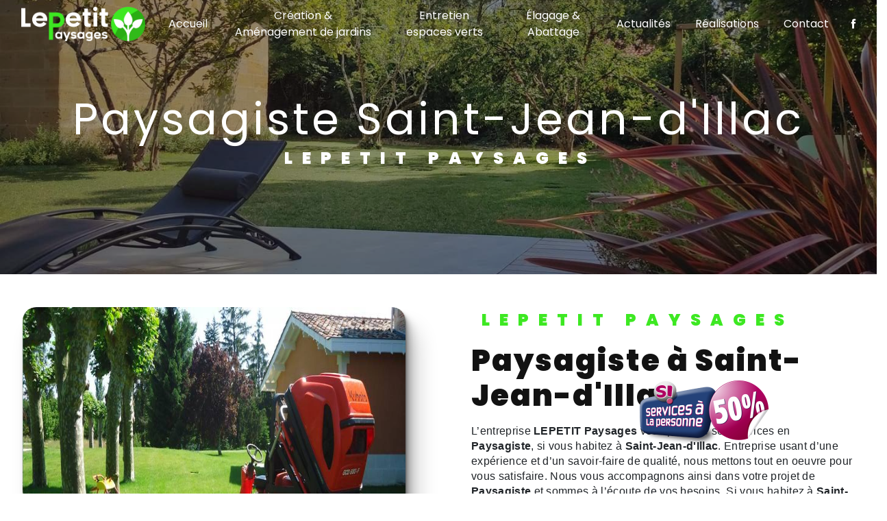

--- FILE ---
content_type: text/html; charset=UTF-8
request_url: https://lepetitpaysages.fr/fr/page/paysagiste/saint-jean-d-illac
body_size: 19261
content:
<!doctype html>
<html lang="fr">
<head>
    <meta charset="UTF-8"/>
    <meta name="viewport" content="width=device-width, initial-scale=1, shrink-to-fit=no">
    <title>Paysagiste Saint-Jean-d&#039;Illac - LEPETIT Paysages</title>
    <script type="text/javascript" src="/bundles/tarteaucitron/tarteaucitron_services.js"></script>
<script type="text/javascript" src="/bundles/tarteaucitron/tarteaucitron.js"></script>
<script type="text/javascript"
        id="init_tac"
        data-iconposition="BottomLeft"
        data-bodyposition="bottom"
        data-iconsrc="/bundles/tarteaucitron/logo-cookies.svg"
        src="/bundles/tarteaucitron/inittarteaucitron.js"></script>

                <link rel="preconnect" href="https://fonts.googleapis.com">
<link rel="preconnect" href="https://fonts.gstatic.com" crossorigin>
<link href="https://fonts.googleapis.com/css2?family=Montserrat:wght@300;700&display=swap" rel="stylesheet">
                            <link rel="stylesheet" href="/css/1d74327.css" type="text/css"/>
                                <link href="https://fonts.googleapis.com/css2?family=Poppins:wght@100;400;900&display=swap"
                  rel="stylesheet">    <link rel="shortcut icon" type="image/png" href="/uploads/media/images/cms/medias/9863d6f97da2ea63b761f023b5ba886e0cab75cb.png"/><meta name="keywords" content="Paysagiste Saint-Jean-d&#039;Illac"/>
    <meta name="description" content="    La société LEPETIT Paysages située près de Saint-Jean-d&#039;Illac vous propose ses services en Paysagiste. Fort de son expérience, notre équipe dynamique, soudée et serviable est à votre service. Contactez nous au 06 61 99 11 72, nous saurons vous guider.
"/>

    

                        <script src="/js/0e4889b.js"></script>
                <style>
                .primary-color {
            color: #101010;
        }

        .primary-color {
            color: #101010;
        }

        .secondary-bg-color {
            background-color: #3de822;
        }

        .secondary-color {
            color: #3de822;
        }

        .tertiary-bg-color {
            background-color: #fff;
        }

        .tertiary-color {
            color: #fff;
        }

        .config-font {
            font-family: Poppins, sans-serif;
        }

        @font-face{font-family:Poppins, sans-serif;font-style:normal;font-weight:400;src:local('sans serif'), local('sans-serif'), local(Poppins);font-display:swap;}@font-face{font-family:'Montserrat', sans-serif;}h1{color:#3de822;font-family:Poppins, sans-serif;letter-spacing:4px}h2{color:#121212;font-family:Poppins, sans-serif;letter-spacing:2px}h2 strong{color:#3de822}h3{color:#3de822;font-size:1.5em;font-family:Poppins, sans-serif;letter-spacing:2px}h4{color:#121212;font-family:Poppins, sans-serif;letter-spacing:2px}h5{color:#121212;font-family:Poppins, sans-serif;letter-spacing:2px}h6{color:#121212;font-family:Poppins, sans-serif;letter-spacing:2px}p{letter-spacing:0.02em;line-height:1.4}a{color:#3de822}a:hover,a:focus{text-decoration:none;transition:0.3s}.scrollTop{background-color:#3de822;color:#fff}.scrollTop:hover{background-color:#3de822;opacity:0.8;color:#fff}::-webkit-scrollbar{width:6px;background:transparent}::-webkit-scrollbar-thumb{background:#3de822;border-radius:15px}.btn{background:#3de822}.btn i{background-color:#3de822}.btn:hover{color:#fff}.btn:after{background:rgba(60, 60, 60, 0.1)}.error-content .btn-error{border:1px solid #3de822;background-color:#3de822;color:#fff;transition:all 0.3s}.top-menu .affix-top{background-color:transparent}.top-menu .affix-top li a{font-family:Poppins, sans-serif;transition:0.3s;text-align:center;color:#fff}.top-menu .affix-top li a:hover{opacity:0.5}.top-menu .affix{background-color:#101010}.top-menu .affix li a{font-family:Poppins, sans-serif;transition:0.3s;color:#fff}.top-menu .affix li a:hover{opacity:0.5;color:#fff}.top-menu .navbar-brand{font-family:Poppins, sans-serif}.top-menu .active > a:first-child{border-radius:5px;background-color:#3de822 !important;color:#fff}.top-menu .dropdown-menu li{padding:8px 15px}.top-menu .dropdown-menu li a{width:100%;color:#3de822}.top-menu .dropdown-menu li:first-child{border-top:1px solid #3de822}.top-menu .dropdown-menu .active a{color:#fff}.top-menu .navbar-blog-pages{background:#101010}@media (min-width:992px) and (max-width:1200px){.navbar-top .navbar-brand img{max-width:120px}.top-menu .affix-top{background-color:#101010}.top-menu .affix-top li a{color:#fff}.top-menu .affix-top .active > a:first-child{border-radius:5px;background-color:#3de822 !important;color:#fff}.top-menu .affix{background-color:#101010}.top-menu .affix li{color:#3de822}.top-menu .affix .active > a:first-child{border-radius:5px;background-color:#3de822 !important;color:#fff}.top-menu .btn-call-to-action{color:#fff !important}}@media (max-width:992px){.top-menu .navbar .navbar-collapse{background-color:transparent;max-height:90vh}.top-menu .affix .navbar-toggler,.top-menu .affix-top .navbar-toggler{background-color:#3de822}.top-menu .affix .navbar-nav,.top-menu .affix-top .navbar-nav{background-color:#101010}.top-menu .affix .navbar-nav li .nav-link,.top-menu .affix-top .navbar-nav li .nav-link,.top-menu .affix .navbar-nav li a,.top-menu .affix-top .navbar-nav li a{color:#3de822}.top-menu .affix .navbar-nav .dropdown-menu,.top-menu .affix-top .navbar-nav .dropdown-menu{background-color:rgba(61, 232, 34, 0.1)}.top-menu .affix .navbar-nav .navbar-toggler,.top-menu .affix-top .navbar-nav .navbar-toggler{background-color:#3de822}.top-menu .affix .navbar-nav .active a,.top-menu .affix-top .navbar-nav .active a{border-radius:5px;background-color:#3de822;color:#fff}.top-menu .affix .social-network a,.top-menu .affix-top .social-network a{color:#3de822}.top-menu .affix .btn-call-to-action,.top-menu .affix-top .btn-call-to-action{color:#fff}.top-menu .navbar-toggler{background-color:#3de822}}#sidebar{background-color:#fff}.sidebar .sidebar-header strong{color:#757575;font-family:Poppins, sans-serif;letter-spacing:4px;font-size:1.5em}.sidebar li a{font-family:Poppins, sans-serif;letter-spacing:1px;font-size:17px;color:#787878;transition:all 0.3s}.sidebar li ul li a{font-size:15px}.sidebar li .dropdown-toggle{color:#3de822 !important}.sidebar li .nav-link:hover{color:#3de822;padding-left:25px}.sidebar .active a:first-child{color:#3de822}.sidebar .social-network ul:before{background-color:#3de822}.sidebar .social-network ul li a{background-color:#3de822;color:#fff}.hamburger.is-open .hamb-top,.hamburger.is-closed .hamb-top,.hamburger.is-open .hamb-middle,.hamburger.is-closed .hamb-middle,.hamburger.is-open .hamb-bottom,.hamburger.is-closed .hamb-bottom{background:#3de822}.slider-content h3{color:#fff}.slider-content img{max-width:300px;height:auto}.slider-content p{color:#fff}.slider-content .line-slider-content .line,.slider-content .line-slider-content .line2,.slider-content .line-slider-content .line3,.slider-content .line-slider-content .line4{background:#fff}.slider-content .carousel-indicators .active{background-color:#101010}.slider-content .btn-slider-call-to-action{color:#fff}.slider-content .btn-slider-call-to-action:after{background-color:#3de822}.slider-content .btn-slider-call-to-action:hover i{background-color:#fff;color:#3de822}.slider-content .background-pattern{opacity:0.2}.slider-content .background-opacity-slider{background-color:#000;opacity:0.4}.two-columns-presentation-content .bloc-left h3{color:#3de822}.two-columns-presentation-content .bloc-left h1,.two-columns-presentation-content .bloc-left h2,.two-columns-presentation-content .bloc-left p,.two-columns-presentation-content .bloc-left span{color:#fff}.two-columns-presentation-content .bloc-left .opacity-left{background-color:#101010}.two-columns-presentation-content .bloc-left .logo-content img{max-width:300px;height:auto}.two-columns-presentation-content .bloc-right h1,.two-columns-presentation-content .bloc-right h2,.two-columns-presentation-content .bloc-right h3,.two-columns-presentation-content .bloc-right p,.two-columns-presentation-content .bloc-right span{color:#111}.two-columns-presentation-content .bloc-right .opacity-right{background-color:#3de822}.two-columns-presentation-content .bloc-right .logo-content img{max-width:300px;height:auto}.two-columns-presentation-content .typewrite{color:#525252;font-family:Poppins, sans-serif;font-size:2em}.three-columns-text-content{background-color:rgba(61, 232, 34, 0.2)}.two-columns-slider-content .text-content .bloc-left{background-color:#fff;-webkit-box-shadow:10px 10px 29px -23px rgba(0, 0, 0, 1);-moz-box-shadow:10px 10px 29px -23px rgba(0, 0, 0, 1);box-shadow:10px 10px 29px -23px rgba(0, 0, 0, 1)}.two-columns-slider-content .text-content .bloc-right{background-color:#fff;-webkit-box-shadow:-10px 10px 29px -23px rgba(0, 0, 0, 1);-moz-box-shadow:-10px 10px 29px -23px rgba(0, 0, 0, 1);box-shadow:-10px 10px 29px -23px rgba(0, 0, 0, 1)}.two-columns-slider-content .carousel-caption span{color:#fff;font-family:Poppins, sans-serif;font-style:italic;letter-spacing:2px}.two-columns-slider-content .carousel-indicators .active{background-color:#3de822}.video-container .opacity-video{background-color:#000;opacity:0.1}.video-container .text-content h3{color:#fff}.video-container .text-content img{max-width:150px;height:auto}.video-container .text-content h2,.video-container .text-content p{color:#fff}.video-container .text-content .btn-video-call-to-action{color:#fff}.video-container .text-content .btn-video-call-to-action:after{background-color:#3de822}.video-container .text-content .btn-video-call-to-action:hover i{background-color:#fff;color:#3de822}.video-container h1{font-size:3.5em;color:#fff;font-weight:700;overflow:hidden;white-space:initial;width:100%;margin-bottom:15px;margin-top:15px}.video-container h2{text-transform:inherit;font-size:1.2em;letter-spacing:8px;margin-bottom:15px;color:#3de822 !important;font-weight:500}.banner-content h1,.banner-content h2,.banner-content h3,.banner-content h4,.banner-content h5,.banner-content h6,.banner-content p{color:white}.banner-content h3{width:auto;background:transparent}.banner-video-content .opacity-banner{opacity:0.1;background-color:#000}.form-contact-content h4{font-size:2.5em;color:#3de822}.form-contact-content .btn-contact-form:hover:before{background-color:#3de822}.form-contact-content .form-control:focus{border-color:#3de822;box-shadow:0 0 0 0.2em rgba(61, 232, 34, 0.35)}.form-contact-content .sending-message i{color:#3de822}.form-guest-book-content h4{font-size:2.5em;color:#3de822}.form-guest-book-content .btn-guest-book-form:hover:before{background-color:#3de822}.form-guest-book-content .form-control:focus{border-color:#3de822;box-shadow:0 0 0 0.2em rgba(246, 224, 176, 0.35)}.form-guest-book-content .sending-message i{color:#3de822}.chosen-container .highlighted{background-color:#3de822}.activity-content h3{width:auto;background:transparent;color:#3de822}.activity-content .btn-content a{font-family:Poppins, sans-serif;background-color:#3de822;color:#fff}.activity-content .btn-content a:hover{background-color:#fff;color:#3de822;border:1px solid #3de822}.partners-content .owl-prev,.partners-content .owl-next{background-color:#3de822 !important;color:#fff}.partners-content p{font-family:Poppins, sans-serif}.guest-book-content .item .avatar{background-color:#3de822;color:#fff}.guest-book-content strong{font-family:Poppins, sans-serif;color:#3de822}.guest-book-content p{font-family:Poppins, sans-serif}.informations-content{background-color:#101010}.informations-content p,.informations-content strong{font-family:Poppins, sans-serif}.informations-content i{color:#000}.footer-content{background-color:#121212;color:#fff}.footer-content .btn-seo{font-family:Poppins, sans-serif}.footer-content a{color:#fff}.seo-page .information-seo-item-icon i{color:#3de822}.seo-page .form-control:focus{border-color:#3de822;box-shadow:0 0 0 0.2em rgba(61, 232, 34, 0.35)}.seo-page .form-title{font-family:Poppins}.seo-page .sending-message i{color:#3de822}.articles-list-content .item-category{font-family:Poppins, sans-serif;color:#fff;background-color:#3de822}.articles-list-content .btn-article{background-color:#3de822;color:#fff;border:none}.article-page-content .category-article-page{font-family:Poppins, sans-serif;color:#fff;background-color:#3de822}.services-list-content .item-content .item .category{font-family:Poppins, sans-serif;color:#3de822}.services-list-content .item-content .item .link{font-family:Poppins, sans-serif;letter-spacing:5px}.service-page-content .category-service-page{font-family:Poppins, sans-serif;color:#fff;background-color:#3de822}.products-list-content .item-content .item .category{font-family:Poppins, sans-serif;color:#3de822}.products-list-content .item-content .item .link{font-family:Poppins, sans-serif;letter-spacing:5px}.product-page-content .category-product-page{font-family:Poppins, sans-serif;color:#fff;background-color:#3de822}.document-content .background-pattern{background-color:#3de822}.document-content .title-content strong{font-family:Poppins, sans-serif}.items-content{background-color:#3de822}.items-content h3{width:auto;background:transparent}.after-before-content h1,.after-before-content h2,.after-before-content h3,.after-before-content h4{font-family:Poppins, sans-serif;color:#3de822}.collapse-container .btn-collapse{color:#121212}.collapse-container .icofont-container{background-color:#3de822}.schedule-content{background-color:#3de822}.schedule-content h3{width:auto;background:transparent}.schedule-content .schedule-content-items:nth-child(2n+1){background:rgba(255, 255, 255, 0.8)}.schedule-content .schedule-content-items-active{background-color:rgba(0, 0, 0, 0.7);color:#fff}.newsletter-content h3{width:auto;background:transparent}.newsletter-content a{color:#101010}.newsletter-content .opacity-newsletter{background-color:rgba(61, 232, 34, 0.8)}.btn{color:#fff}.video-container .btn{background-color:transparent;color:#fff}.video-container .btn-content .btn-video,.video-container .btn-content .btn-video-call-to-action{backdrop-filter:none !important}.video-container .btn-content .btn-video i,.video-container .btn-content .btn-video-call-to-action i{background-color:#3de822;color:#fff}.video-container .btn-content .btn-video:after,.video-container .btn-content .btn-video-call-to-action:after{background-color:#3de822}.video-container .btn-content .btn-video:hover i,.video-container .btn-content .btn-video-call-to-action:hover i{background-color:#fff;color:#3de822}.bloc-texte .btn{background-color:transparent;color:#3de822}.bloc-texte .btn:hover{color:#fff}.bloc-texte .btn-content .btn-two-columns i{background-color:#3de822;color:#fff}.bloc-texte .btn-content .btn-two-columns:after{background-color:#3de822}.bloc-texte .btn-content .btn-two-columns:hover i{background-color:#fff;color:#3de822}.image-full-width-text-content .btn{background-color:transparent;color:#fff}.image-full-width-text-content .btn-content .btn-image-full-width-text{backdrop-filter:none !important}.image-full-width-text-content .btn-content .btn-image-full-width-text i{background-color:#3de822;color:#fff}.image-full-width-text-content .btn-content .btn-image-full-width-text:after{background-color:#101010;opacity:0.4}.seo-page .btn{background-color:transparent;color:#3de822}.seo-page .btn:hover{color:#fff}.seo-page .btn-content .btn-seo i{background-color:#3de822;color:#fff}.seo-page .btn-content .btn-seo:after{background-color:#3de822}.seo-page .btn-content .btn-seo:hover i{background-color:#fff;color:#3de822}.seo-page .btn-contact-form{background-color:#3de822;color:#fff}.two-columns-content-custom .bloc-texte{text-align:center !important}.two-columns-content-custom .bloc-texte .btn-content{justify-content:center}.video-container .text-content,.image-full-width-text-content .text-content{background:linear-gradient(rgba(0, 0, 0, 0.5), rgba(61, 232, 34, 0.3))}.video-container .opacity-video,.image-full-width-text-content .opacity-video{opacity:0.4}.image-full-width-text-content .text-content{background:linear-gradient(rgba(0, 0, 0, 0.5), rgba(61, 232, 34, 0.3))}.image-full-width-text-content .text-content h2,.image-full-width-text-content .text-content h3{color:#fff;font-weight:500}.image-full-width-text-content .text-content h2{margin-bottom:1em;font-weight:bold}.banner-content .text-content{background:linear-gradient(rgba(0, 0, 0, 0.5), rgba(61, 232, 34, 0.3))}.banner-content .text-content h2{font-weight:700 !important;font-size:2.4em;font-family:'Montserrat', sans-serif}.banner-content .text-content h1{font-weight:bold !important;font-size:3em}.banner-content .opacity-banner{background-color:#000;opacity:0.4}.informations-content .item-content a,.informations-content .item-content div{color:#fff !important}.informations-content .item-content i{color:#3de822 !important;opacity:0.5 !important}.two-columns-content hr,.image-full-width-text-content hr{margin:0 30% 0 30%;height:3px;background-color:#3de822;margin-bottom:1.5em;margin-top:1.5em}.hr-custom hr{margin:0 60% 0 0;margin-bottom:1.5em;margin-top:1.5em}.hr-custom-2 hr{margin:0 40% 0 40%;height:3px;background-color:#3de822;margin-bottom:1.5em;margin-top:1.5em}.hr-custom-2 h3{color:#101010;text-transform:inherit}.two-columns-content-img a{margin-bottom:2em}.image-full-width-text-content .text-content p{color:#fff}.two-columns-content .img-content-fullsize a img{width:100%;max-height:100%}.display-media-left{background-color:#fff}.elfsight-google{margin-bottom:2em}.elfsight-google h2{margin-bottom:1em}.activity-content{padding:2em 1em;margin-top:2em}.text-bloc-content-custom{margin-top:2em}.three-columns-2-content .text-content,.three-columns-content .text-content{align-self:center;text-align:center;min-height:0}.three-columns-2-content .image-content .parent-auto-resize-img-child a img,.three-columns-content .image-content .parent-auto-resize-img-child a img{border-radius:0}.row-custom{justify-content:center}.two-columns-content .bloc-texte{text-align:left;justify-content:left}.google{background:none;position:fixed;z-index:999;bottom:25px;left:-25px}.picto{background:none;position:fixed;z-index:999;right:120px;bottom:35px}@media (max-width:575px){.top-menu .affix-top{background-color:#101010}}@media (max-width:992px){.navbar-top .navbar-brand img{max-width:150px}h2{font-size:2em}.video-container .text-content h1{font-size:1.7em !important}.video-container .text-content h2{white-space:normal}.banner-content .text-content h1{font-size:2em}.banner-content .text-content h2{font-size:1.5em}.picto{display:none}}.google{display:none !important}.picfixed{position:fixed;bottom:75px;left:15px;z-index:9;padding:0}.picfixed img{max-width:200px;height:auto}
            </style>

            

        </head>
<body class="container-fluid row ">
<div class="container-fluid">
                            <div class="top-menu">
                <nav id="navbar" class="navbar navbar-expand-lg fixed-top navbar-top affix-top">
                    <a class="navbar-brand" href="/fr">
                                                    <img  alt="logo"  title="logo"  src="/uploads/media/images/cms/medias/thumb_/cms/medias/6343d6f21bce3_images_medium.png"  width="1000"  height="276"  srcset="/uploads/media/images/cms/medias/thumb_/cms/medias/6343d6f21bce3_images_small.png 200w, /uploads/media/images/cms/medias/thumb_/cms/medias/6343d6f21bce3_images_medium.png 1000w, /uploads/media/images/cms/medias/dac7afe3f70e951f96de68c8048252b5641963a5.png 855w"  sizes="(max-width: 1000px) 100vw, 1000px"  loading="lazy" />
                                            </a>
                    <button class="navbar-toggler" type="button" data-toggle="collapse" data-target="#navbarsExampleDefault"
                            aria-controls="navbarsExampleDefault" aria-expanded="false" aria-label="Nav Bar">
                        <span class="navbar-toggler-icon"></span>
                    </button>

                    <div class="collapse navbar-collapse justify-content-end" id="navbarsExampleDefault">
                                                                                <ul class="navbar-nav">
                            
                <li class="first">                    <a class="nav-link" href="/fr/page/accueil">Accueil</a>
    
                            

    </li>


                    
                <li class="">                    <a class="nav-link" href="/fr/page/creation-amenagement-de-jardins">Création &amp; Aménagement de jardins</a>
    
                            

    </li>


                    
                <li class="">                    <a class="nav-link" href="/fr/page/entretien-espaces-verts">Entretien espaces verts</a>
    
                            

    </li>


                    
                <li class="">                    <a class="nav-link" href="/fr/page/elagage-abattage">Élagage &amp; Abattage</a>
    
                            

    </li>


                    
                <li class="">                    <a class="nav-link" href="/fr/page/actualites">Actualités</a>
    
                            

    </li>


                    
                <li class="">                    <a class="nav-link" href="/fr/page/nos-realisations">Réalisations</a>
    
                            

    </li>


                    
                <li class="last">                    <a class="nav-link" href="/fr/page/contact">Contact</a>
    
                            

    </li>



    </ul>


                                                                            
                                                <div class="social-network">
                                                            <ul>
                                                                            <li>
                                            <a target="_blank" href="https://www.facebook.com/EntrepriseLEPETIT">
                                                <i class="icofont-facebook"></i>
                                            </a>
                                        </li>
                                                                                                                                                                                </ul>
                                                    </div>
                                            </div>
                </nav>
            </div>
                        <div role="main" id="content"
         class="margin-top-main container-fluid">
                <div class="container-fluid">
                            <div class="container-fluid seo-page">
        <div class="container-fluid banner-content"
                                    style="background: url('/uploads/media/images/cms/medias/thumb_/cms/medias/634666a2549d8_images_large.jpeg') no-repeat center center; background-size: cover;"
                        >
            <div class="opacity-banner"></div>
            <div class="container">
                <div class="col-md-12 text-banner-content">
                    <h1>Paysagiste Saint-Jean-d&#039;Illac</h1>
                </div>
                <div class="col-md-12 text-banner-content">
                    <h3>LEPETIT Paysages</h3>
                </div>
            </div>
        </div>
        <div class="container-fluid two-columns-content">
            <div class="row row-eq-height ">
                <div class="col-md-12 col-lg-6 img-content">
                    <div class="parent-auto-resize-img-child">
                                                    <a href="/uploads/media/images/cms/medias/thumb_/cms/medias/634666ad758a1_images_large.jpeg"
                               data-lightbox="entretien-2.jpg"
                               data-title="entretien-2.jpg">
                                <img  alt="Paysagiste Saint-Jean-d&#039;Illac"  title="Paysagiste Saint-Jean-d&#039;Illac"  src="/uploads/media/images/cms/medias/thumb_/cms/medias/634666ad758a1_images_medium.jpeg"  width="1000"  height="441"  srcset="/uploads/media/images/cms/medias/thumb_/cms/medias/634666ad758a1_images_picto.jpeg 25w, /uploads/media/images/cms/medias/thumb_/cms/medias/634666ad758a1_images_small.jpeg 200w, /uploads/media/images/cms/medias/thumb_/cms/medias/634666ad758a1_images_medium.jpeg 1000w, /uploads/media/images/cms/medias/thumb_/cms/medias/634666ad758a1_images_large.jpeg 2300w, /uploads/media/images/cms/medias/ab3af6d8607fddcbb7354552d4b7bcb19eb00e8b.jpeg 1020w"  sizes="(max-width: 1000px) 100vw, 1000px"  class="auto-resize"  loading="lazy" />
                            </a>
                                            </div>
                </div>
                <div class="col-md-12 col-lg-6 text-content">
                    <div class="col-md-12 bloc-texte">
                        <div class="col-md-12">
                            <h3>LEPETIT Paysages</h3>
                        </div>
                        <div class="col-md-12">
                            <h2>Paysagiste à Saint-Jean-d&#039;Illac</h2>
                        </div>
                        <div class="position-text">
                            <p>L’entreprise <strong>LEPETIT Paysages</strong> vous propose ses services en <strong>Paysagiste</strong>, si vous habitez à <strong>Saint-Jean-d'Illac</strong>. Entreprise usant d’une expérience et d’un savoir-faire de qualité, nous mettons tout en oeuvre pour vous satisfaire. Nous vous accompagnons ainsi dans votre projet de <strong>Paysagiste</strong> et sommes à l’écoute de vos besoins. Si vous habitez à <strong>Saint-Jean-d'Illac</strong>, nous sommes à votre disposition pour vous transmettre les renseignements nécessaires à votre projet de <strong>Paysagiste</strong>. Notre métier est avant tout notre passion et le partager avec vous renforce encore plus notre désir de réussir. Toute notre équipe est qualifiée et travaille avec propreté et rigueur.</p>
                        </div>
                        <div class="container btn-content">
                            <a href="/fr/page/accueil" class="btn btn-seo">
                                <i class="icofont-arrow-right"></i> En savoir plus
                            </a>
                            <a href="#contact-form" class="btn btn-seo">
                                <i class="icofont-location-arrow"></i> Contactez-nous
                            </a>
                        </div>
                    </div>
                </div>
            </div>
        </div>
        <div class="container-fluid informations-content">
            <div class="col-xl-12 item-content">
                                        <div class="item col-lg-12 col-xl-4" data-aos="fade-down">
        <div class="row">
            <div class="col-lg-12 col-xl-4 icon-content">
                <i class="icofont-location-pin"></i>
            </div>
            <div class="col-lg-12 col-xl-8 informations">
                <div class="col-12">
                    <strong>Adresse</strong>
                </div>
                <div class="col-12">
                    <p>3 Allée des Floralies, 33170 Gradignan</p>
                </div>
            </div>
        </div>
    </div>
    <div class="col-lg-12 col-xl-4" data-aos="fade-up">
        <div class="item">
            <div class="row">
                <div class="col-lg-12 col-xl-4  icon-content">
                    <i class="icofont-phone"></i>
                </div>
                <div class="col-lg-12 col-xl-8  informations">
                    <div class="col-12">
                        <strong>Téléphone</strong>
                    </div>
                    <div class="col-12">
                        <p><a href='tel:06 61 99 11 72'>06 61 99 11 72</a></p>
                                            </div>
                </div>
            </div>
        </div>
    </div>
    <div class="col-lg-12 col-xl-4" data-aos="fade-down">
        <div class="item">
            <div class="row">
                <div class="col-lg-12 col-xl-4 icon-content">
                    <i class="icofont-letter"></i>
                </div>
                <div class="col-lg-12 col-xl-8 informations">
                    <div class="col-12">
                        <strong>Email</strong>
                    </div>
                    <div class="col-12">
                        <p><a href='mailto:ent.lepetit@gmail.com'>ent.lepetit@gmail.com</a></p>
                    </div>
                </div>
            </div>
        </div>
    </div>
                            </div>
        </div>
                    <div id="contact-form">
                <div class="container-fluid form-content">
                    <div class="container-fluid title-form">
                        N&#039;hésitez pas à nous contacter
                    </div>
                                            <div class="container">
                                                                                                <div class="form_errors" data-message=""></div>
                                                                                                                                <div class="form_errors" data-message=""></div>
                                                                                                                                <div class="form_errors" data-message=""></div>
                                                                                                                                <div class="form_errors" data-message=""></div>
                                                                                                                                <div class="form_errors" data-message=""></div>
                                                                                                                                <div class="form_errors" data-message=""></div>
                                                                                                                                                                        <div class="form_errors" data-message=""></div>
                                                                            <div class="form_errors" data-message=""></div>
                                                                                                                                                                    <div class="form_errors" data-message=""></div>
                                                                                                                                <div class="form_errors" data-message=""></div>
                                                                                                                                <div class="form_errors" data-message=""></div>
                                                                                    </div>
                                        <form name="front_contact" method="post">
                    <div class="container">
                        <div class="row justify-content-center">
                            <div class="col-lg-3">
                                <div class="form-group">
                                    <input type="text" id="front_contact_first_name" name="front_contact[first_name]" required="required" class="form-control" placeholder="Prénom" />
                                </div>
                            </div>
                            <div class="col-lg-3">
                                <div class="form-group">
                                    <input type="text" id="front_contact_last_name" name="front_contact[last_name]" required="required" class="form-control" placeholder="Nom" />
                                </div>
                            </div>
                            <div class="col-lg-3">
                                <div class="form-group">
                                    <input type="tel" id="front_contact_phone" name="front_contact[phone]" class="form-control" placeholder="Téléphone" />
                                </div>
                            </div>
                            <div class="col-lg-3">
                                <div class="form-group">
                                    <input type="email" id="front_contact_email" name="front_contact[email]" required="required" class="form-control" placeholder="Email" />
                                </div>
                            </div>
                            <div class="col-lg-12 mt-1">
                                <div class="form-group">
                                    <input type="text" id="front_contact_subject" name="front_contact[subject]" required="required" class="form-control" placeholder="Objet" />
                                </div>
                            </div>
                            <div class="col-lg-12 mt-1">
                                <div class="form-group ">
                                    <div id="front_contact_spam_front_contact"><div><label for="front_contact_spam_front_contact_spam_front_contact" class="required">Combien font un plus deux</label><select id="front_contact_spam_front_contact_spam_front_contact" name="front_contact[spam_front_contact][spam_front_contact]" class="form-control"><option value="0">0</option><option value="1">1</option><option value="2">2</option><option value="3">3</option><option value="4">4</option><option value="5">5</option><option value="6">6</option><option value="7">7</option><option value="8">8</option><option value="9">9</option><option value="10">10</option><option value="11">11</option><option value="12">12</option><option value="13">13</option><option value="14">14</option><option value="15">15</option><option value="16">16</option><option value="17">17</option><option value="18">18</option><option value="19">19</option><option value="20">20</option></select></div><input type="hidden" id="front_contact_spam_front_contact_verification_front_contact" name="front_contact[spam_front_contact][verification_front_contact]" value="3" /></div>
                                </div>
                            </div>
                            <div class="col-lg-12 mt-1">
                                <div class="form-group ">
                                    <textarea id="front_contact_message" name="front_contact[message]" required="required" class="form-control" placeholder="Message" rows="6"></textarea>
                                </div>
                            </div>
                            <div class="col-lg-12">
                                <div class="form-group ">
                                    <div class="form-check">
                                        <input type="checkbox" id="front_contact_legal" name="front_contact[legal]" required="required" class="form-check-input" required="required" value="1" />
                                        <label class="form-check-label"
                                               for="contact_submit_contact">En cochant cette case, j&#039;accepte les conditions particulières ci-dessous **</label>
                                    </div>
                                </div>
                            </div>
                            <div class="col-lg-12 mt-1">
                                <div class="form-group text-right">
                                    <button type="submit" id="front_contact_submit_contact" name="front_contact[submit_contact]" class="btn btn-contact-form">Envoyer</button>
                                </div>
                            </div>
                        </div>
                    </div>
                    <input type="hidden" id="front_contact_selected_society" name="front_contact[selected_society]" value="ent.lepetit@gmail.com" />
                    
            <link rel="stylesheet" href="/bundles/prrecaptcha/css/recaptcha.css">
    
    <script src="https://www.google.com/recaptcha/api.js?render=6LdBbrAiAAAAAK1xkpa-_xKNcOaH0kc68XjwxxGM" async defer></script>

    <script >
    document.addEventListener("DOMContentLoaded", function() {
        var recaptchaField = document.getElementById('front_contact_captcha');
        if (!recaptchaField) return;

        var form = recaptchaField.closest('form');
        if (!form) return;

        form.addEventListener('submit', function (e) {
            if (recaptchaField.value) return;

            e.preventDefault();

            grecaptcha.ready(function () {
                grecaptcha.execute('6LdBbrAiAAAAAK1xkpa-_xKNcOaH0kc68XjwxxGM', {
                    action: 'form'
                }).then(function (token) {
                    recaptchaField.value = token;
                    form.submit();
                });
            });
        });
    });
    </script>

    
    <input type="hidden" id="front_contact_captcha" name="front_contact[captcha]" />

            <div class="recaptcha-text">
            Ce site est protégé par reCAPTCHA. Les
    <a href="https://policies.google.com/privacy">règles de confidentialité</a>  et les
    <a href="https://policies.google.com/terms">conditions d'utilisation</a>  de Google s'appliquent.

        </div>
    <input type="hidden" id="front_contact__token" name="front_contact[_token]" value="AL7VxHqTEqwnMnvH0h4-jPylF1TIf0qkdFf7BeAMISs" /></form>
                    <div class="container">
                        <p class="legal-form">**
                            Les données personnelles communiquées sont nécessaires aux fins de vous contacter et sont enregistrées dans un fichier informatisé. Elles sont destinées à LEPETIT Paysages et ses sous-traitants dans le seul but de répondre à votre message. Les données collectées seront communiquées aux seuls destinataires suivants: LEPETIT Paysages 3 Allée des Floralies, 33170 Gradignan ent.lepetit@gmail.com. Vous disposez de droits d’accès, de rectification, d’effacement, de portabilité, de limitation, d’opposition, de retrait de votre consentement à tout moment et du droit d’introduire une réclamation auprès d’une autorité de contrôle, ainsi que d’organiser le sort de vos données post-mortem. Vous pouvez exercer ces droits par voie postale à l'adresse 3 Allée des Floralies, 33170 Gradignan ou par courrier électronique à l'adresse ent.lepetit@gmail.com. Un justificatif d'identité pourra vous être demandé. Nous conservons vos données pendant la période de prise de contact puis pendant la durée de prescription légale aux fins probatoires et de gestion des contentieux. Vous avez le droit de vous inscrire sur la liste d'opposition au démarchage téléphonique, disponible à cette adresse: <a target='_blank' href='https://www.bloctel.gouv.fr/'>Bloctel.gouv.fr</a>. Consultez le site cnil.fr pour plus d’informations sur vos droits.
                        </p>
                    </div>
                </div>
            </div>
            </div>
        </div>
        <footer class="footer-content">
    <div class="container text-center seo-content">
        <a class="btn btn-seo" data-toggle="collapse" href="#frequently_searched" role="button"
           aria-expanded="false" aria-controls="frequently_searched">
            Recherches fréquentes
        </a>
        <div class="collapse" id="frequently_searched">
                            <a href="/fr/page/entretien-espaces-verts/gradignan">Entretien Espaces Verts Gradignan <span>-</span> </a>
                            <a href="/fr/page/entretien-espaces-verts/leognan">Entretien Espaces Verts Léognan <span>-</span> </a>
                            <a href="/fr/page/entretien-espaces-verts/pessac">Entretien Espaces Verts Pessac <span>-</span> </a>
                            <a href="/fr/page/entretien-espaces-verts/cestas">Entretien Espaces Verts Cestas <span>-</span> </a>
                            <a href="/fr/page/entretien-espaces-verts/merignac">Entretien Espaces Verts Mérignac <span>-</span> </a>
                            <a href="/fr/page/entretien-espaces-verts/villenave-d-ornon">Entretien Espaces Verts Villenave-d&#039;ornon <span>-</span> </a>
                            <a href="/fr/page/entretien-espaces-verts/la-brede">Entretien Espaces Verts La Brède <span>-</span> </a>
                            <a href="/fr/page/entretien-espaces-verts/saint-jean-d-illac">Entretien Espaces Verts Saint-Jean-d&#039;Illac <span>-</span> </a>
                            <a href="/fr/page/entretien-espaces-verts/cadaujac">Entretien Espaces Verts Cadaujac <span>-</span> </a>
                            <a href="/fr/page/entretien-espaces-verts/saucats">Entretien Espaces Verts Saucats <span>-</span> </a>
                            <a href="/fr/page/entretien-espaces-verts/talence">Entretien Espaces Verts Talence <span>-</span> </a>
                            <a href="/fr/page/entretien-espaces-verts/begles">Entretien Espaces Verts Bègles <span>-</span> </a>
                            <a href="/fr/page/entretien-espaces-verts/bordeaux">Entretien Espaces Verts Bordeaux <span>-</span> </a>
                            <a href="/fr/page/entretien-espace-vert-copropriete/gradignan">Entretien Espace Vert copropriété Gradignan <span>-</span> </a>
                            <a href="/fr/page/entretien-espace-vert-copropriete/leognan">Entretien Espace Vert copropriété Léognan <span>-</span> </a>
                            <a href="/fr/page/entretien-espace-vert-copropriete/pessac">Entretien Espace Vert copropriété Pessac <span>-</span> </a>
                            <a href="/fr/page/entretien-espace-vert-copropriete/cestas">Entretien Espace Vert copropriété Cestas <span>-</span> </a>
                            <a href="/fr/page/entretien-espace-vert-copropriete/merignac">Entretien Espace Vert copropriété Mérignac <span>-</span> </a>
                            <a href="/fr/page/entretien-espace-vert-copropriete/villenave-d-ornon">Entretien Espace Vert copropriété Villenave-d&#039;ornon <span>-</span> </a>
                            <a href="/fr/page/entretien-espace-vert-copropriete/la-brede">Entretien Espace Vert copropriété La Brède <span>-</span> </a>
                            <a href="/fr/page/entretien-espace-vert-copropriete/saint-jean-d-illac">Entretien Espace Vert copropriété Saint-Jean-d&#039;Illac <span>-</span> </a>
                            <a href="/fr/page/entretien-espace-vert-copropriete/cadaujac">Entretien Espace Vert copropriété Cadaujac <span>-</span> </a>
                            <a href="/fr/page/entretien-espace-vert-copropriete/saucats">Entretien Espace Vert copropriété Saucats <span>-</span> </a>
                            <a href="/fr/page/entretien-espace-vert-copropriete/talence">Entretien Espace Vert copropriété Talence <span>-</span> </a>
                            <a href="/fr/page/entretien-espace-vert-copropriete/begles">Entretien Espace Vert copropriété Bègles <span>-</span> </a>
                            <a href="/fr/page/entretien-espace-vert-copropriete/bordeaux">Entretien Espace Vert copropriété Bordeaux <span>-</span> </a>
                            <a href="/fr/page/entretien-espace-vert-societe/gradignan">Entretien Espace Vert société Gradignan <span>-</span> </a>
                            <a href="/fr/page/entretien-espace-vert-societe/leognan">Entretien Espace Vert société Léognan <span>-</span> </a>
                            <a href="/fr/page/entretien-espace-vert-societe/pessac">Entretien Espace Vert société Pessac <span>-</span> </a>
                            <a href="/fr/page/entretien-espace-vert-societe/cestas">Entretien Espace Vert société Cestas <span>-</span> </a>
                            <a href="/fr/page/entretien-espace-vert-societe/merignac">Entretien Espace Vert société Mérignac <span>-</span> </a>
                            <a href="/fr/page/entretien-espace-vert-societe/villenave-d-ornon">Entretien Espace Vert société Villenave-d&#039;ornon <span>-</span> </a>
                            <a href="/fr/page/entretien-espace-vert-societe/la-brede">Entretien Espace Vert société La Brède <span>-</span> </a>
                            <a href="/fr/page/entretien-espace-vert-societe/saint-jean-d-illac">Entretien Espace Vert société Saint-Jean-d&#039;Illac <span>-</span> </a>
                            <a href="/fr/page/entretien-espace-vert-societe/cadaujac">Entretien Espace Vert société Cadaujac <span>-</span> </a>
                            <a href="/fr/page/entretien-espace-vert-societe/saucats">Entretien Espace Vert société Saucats <span>-</span> </a>
                            <a href="/fr/page/entretien-espace-vert-societe/talence">Entretien Espace Vert société Talence <span>-</span> </a>
                            <a href="/fr/page/entretien-espace-vert-societe/begles">Entretien Espace Vert société Bègles <span>-</span> </a>
                            <a href="/fr/page/entretien-espace-vert-societe/bordeaux">Entretien Espace Vert société Bordeaux <span>-</span> </a>
                            <a href="/fr/page/taille-de-haies/gradignan">Taille de haies Gradignan <span>-</span> </a>
                            <a href="/fr/page/taille-de-haies/leognan">Taille de haies Léognan <span>-</span> </a>
                            <a href="/fr/page/taille-de-haies/pessac">Taille de haies Pessac <span>-</span> </a>
                            <a href="/fr/page/taille-de-haies/cestas">Taille de haies Cestas <span>-</span> </a>
                            <a href="/fr/page/taille-de-haies/merignac">Taille de haies Mérignac <span>-</span> </a>
                            <a href="/fr/page/taille-de-haies/villenave-d-ornon">Taille de haies Villenave-d&#039;ornon <span>-</span> </a>
                            <a href="/fr/page/taille-de-haies/la-brede">Taille de haies La Brède <span>-</span> </a>
                            <a href="/fr/page/taille-de-haies/saint-jean-d-illac">Taille de haies Saint-Jean-d&#039;Illac <span>-</span> </a>
                            <a href="/fr/page/taille-de-haies/cadaujac">Taille de haies Cadaujac <span>-</span> </a>
                            <a href="/fr/page/taille-de-haies/saucats">Taille de haies Saucats <span>-</span> </a>
                            <a href="/fr/page/taille-de-haies/talence">Taille de haies Talence <span>-</span> </a>
                            <a href="/fr/page/taille-de-haies/begles">Taille de haies Bègles <span>-</span> </a>
                            <a href="/fr/page/taille-de-haies/bordeaux">Taille de haies Bordeaux <span>-</span> </a>
                            <a href="/fr/page/elagage/gradignan">Élagage Gradignan <span>-</span> </a>
                            <a href="/fr/page/elagage/leognan">Élagage Léognan <span>-</span> </a>
                            <a href="/fr/page/elagage/pessac">Élagage Pessac <span>-</span> </a>
                            <a href="/fr/page/elagage/cestas">Élagage Cestas <span>-</span> </a>
                            <a href="/fr/page/elagage/merignac">Élagage Mérignac <span>-</span> </a>
                            <a href="/fr/page/elagage/villenave-d-ornon">Élagage Villenave-d&#039;ornon <span>-</span> </a>
                            <a href="/fr/page/elagage/la-brede">Élagage La Brède <span>-</span> </a>
                            <a href="/fr/page/elagage/saint-jean-d-illac">Élagage Saint-Jean-d&#039;Illac <span>-</span> </a>
                            <a href="/fr/page/elagage/cadaujac">Élagage Cadaujac <span>-</span> </a>
                            <a href="/fr/page/elagage/saucats">Élagage Saucats <span>-</span> </a>
                            <a href="/fr/page/elagage/talence">Élagage Talence <span>-</span> </a>
                            <a href="/fr/page/elagage/begles">Élagage Bègles <span>-</span> </a>
                            <a href="/fr/page/elagage/bordeaux">Élagage Bordeaux <span>-</span> </a>
                            <a href="/fr/page/abattage/gradignan">Abattage Gradignan <span>-</span> </a>
                            <a href="/fr/page/abattage/leognan">Abattage Léognan <span>-</span> </a>
                            <a href="/fr/page/abattage/pessac">Abattage Pessac <span>-</span> </a>
                            <a href="/fr/page/abattage/cestas">Abattage Cestas <span>-</span> </a>
                            <a href="/fr/page/abattage/merignac">Abattage Mérignac <span>-</span> </a>
                            <a href="/fr/page/abattage/villenave-d-ornon">Abattage Villenave-d&#039;ornon <span>-</span> </a>
                            <a href="/fr/page/abattage/la-brede">Abattage La Brède <span>-</span> </a>
                            <a href="/fr/page/abattage/saint-jean-d-illac">Abattage Saint-Jean-d&#039;Illac <span>-</span> </a>
                            <a href="/fr/page/abattage/cadaujac">Abattage Cadaujac <span>-</span> </a>
                            <a href="/fr/page/abattage/saucats">Abattage Saucats <span>-</span> </a>
                            <a href="/fr/page/abattage/talence">Abattage Talence <span>-</span> </a>
                            <a href="/fr/page/abattage/begles">Abattage Bègles <span>-</span> </a>
                            <a href="/fr/page/abattage/bordeaux">Abattage Bordeaux <span>-</span> </a>
                            <a href="/fr/page/rognage-de-souche/gradignan">Rognage de souche Gradignan <span>-</span> </a>
                            <a href="/fr/page/rognage-de-souche/leognan">Rognage de souche Léognan <span>-</span> </a>
                            <a href="/fr/page/rognage-de-souche/pessac">Rognage de souche Pessac <span>-</span> </a>
                            <a href="/fr/page/rognage-de-souche/cestas">Rognage de souche Cestas <span>-</span> </a>
                            <a href="/fr/page/rognage-de-souche/merignac">Rognage de souche Mérignac <span>-</span> </a>
                            <a href="/fr/page/rognage-de-souche/villenave-d-ornon">Rognage de souche Villenave-d&#039;ornon <span>-</span> </a>
                            <a href="/fr/page/rognage-de-souche/la-brede">Rognage de souche La Brède <span>-</span> </a>
                            <a href="/fr/page/rognage-de-souche/saint-jean-d-illac">Rognage de souche Saint-Jean-d&#039;Illac <span>-</span> </a>
                            <a href="/fr/page/rognage-de-souche/cadaujac">Rognage de souche Cadaujac <span>-</span> </a>
                            <a href="/fr/page/rognage-de-souche/saucats">Rognage de souche Saucats <span>-</span> </a>
                            <a href="/fr/page/rognage-de-souche/talence">Rognage de souche Talence <span>-</span> </a>
                            <a href="/fr/page/rognage-de-souche/begles">Rognage de souche Bègles <span>-</span> </a>
                            <a href="/fr/page/rognage-de-souche/bordeaux">Rognage de souche Bordeaux <span>-</span> </a>
                            <a href="/fr/page/elagueur/gradignan">Élagueur Gradignan <span>-</span> </a>
                            <a href="/fr/page/elagueur/leognan">Élagueur Léognan <span>-</span> </a>
                            <a href="/fr/page/elagueur/pessac">Élagueur Pessac <span>-</span> </a>
                            <a href="/fr/page/elagueur/cestas">Élagueur Cestas <span>-</span> </a>
                            <a href="/fr/page/elagueur/merignac">Élagueur Mérignac <span>-</span> </a>
                            <a href="/fr/page/elagueur/villenave-d-ornon">Élagueur Villenave-d&#039;ornon <span>-</span> </a>
                            <a href="/fr/page/elagueur/la-brede">Élagueur La Brède <span>-</span> </a>
                            <a href="/fr/page/elagueur/saint-jean-d-illac">Élagueur Saint-Jean-d&#039;Illac <span>-</span> </a>
                            <a href="/fr/page/elagueur/cadaujac">Élagueur Cadaujac <span>-</span> </a>
                            <a href="/fr/page/elagueur/saucats">Élagueur Saucats <span>-</span> </a>
                            <a href="/fr/page/elagueur/talence">Élagueur Talence <span>-</span> </a>
                            <a href="/fr/page/elagueur/begles">Élagueur Bègles <span>-</span> </a>
                            <a href="/fr/page/elagueur/bordeaux">Élagueur Bordeaux <span>-</span> </a>
                            <a href="/fr/page/dessouchage/gradignan">Dessouchage Gradignan <span>-</span> </a>
                            <a href="/fr/page/dessouchage/leognan">Dessouchage Léognan <span>-</span> </a>
                            <a href="/fr/page/dessouchage/pessac">Dessouchage Pessac <span>-</span> </a>
                            <a href="/fr/page/dessouchage/cestas">Dessouchage Cestas <span>-</span> </a>
                            <a href="/fr/page/dessouchage/merignac">Dessouchage Mérignac <span>-</span> </a>
                            <a href="/fr/page/dessouchage/villenave-d-ornon">Dessouchage Villenave-d&#039;ornon <span>-</span> </a>
                            <a href="/fr/page/dessouchage/la-brede">Dessouchage La Brède <span>-</span> </a>
                            <a href="/fr/page/dessouchage/saint-jean-d-illac">Dessouchage Saint-Jean-d&#039;Illac <span>-</span> </a>
                            <a href="/fr/page/dessouchage/cadaujac">Dessouchage Cadaujac <span>-</span> </a>
                            <a href="/fr/page/dessouchage/saucats">Dessouchage Saucats <span>-</span> </a>
                            <a href="/fr/page/dessouchage/talence">Dessouchage Talence <span>-</span> </a>
                            <a href="/fr/page/dessouchage/begles">Dessouchage Bègles <span>-</span> </a>
                            <a href="/fr/page/dessouchage/bordeaux">Dessouchage Bordeaux <span>-</span> </a>
                            <a href="/fr/page/defrichage/gradignan">Défrichage Gradignan <span>-</span> </a>
                            <a href="/fr/page/defrichage/leognan">Défrichage Léognan <span>-</span> </a>
                            <a href="/fr/page/defrichage/pessac">Défrichage Pessac <span>-</span> </a>
                            <a href="/fr/page/defrichage/cestas">Défrichage Cestas <span>-</span> </a>
                            <a href="/fr/page/defrichage/merignac">Défrichage Mérignac <span>-</span> </a>
                            <a href="/fr/page/defrichage/villenave-d-ornon">Défrichage Villenave-d&#039;ornon <span>-</span> </a>
                            <a href="/fr/page/defrichage/la-brede">Défrichage La Brède <span>-</span> </a>
                            <a href="/fr/page/defrichage/saint-jean-d-illac">Défrichage Saint-Jean-d&#039;Illac <span>-</span> </a>
                            <a href="/fr/page/defrichage/cadaujac">Défrichage Cadaujac <span>-</span> </a>
                            <a href="/fr/page/defrichage/saucats">Défrichage Saucats <span>-</span> </a>
                            <a href="/fr/page/defrichage/talence">Défrichage Talence <span>-</span> </a>
                            <a href="/fr/page/defrichage/begles">Défrichage Bègles <span>-</span> </a>
                            <a href="/fr/page/defrichage/bordeaux">Défrichage Bordeaux <span>-</span> </a>
                            <a href="/fr/page/creation-jardin/gradignan">Création jardin Gradignan <span>-</span> </a>
                            <a href="/fr/page/creation-jardin/leognan">Création jardin Léognan <span>-</span> </a>
                            <a href="/fr/page/creation-jardin/pessac">Création jardin Pessac <span>-</span> </a>
                            <a href="/fr/page/creation-jardin/cestas">Création jardin Cestas <span>-</span> </a>
                            <a href="/fr/page/creation-jardin/merignac">Création jardin Mérignac <span>-</span> </a>
                            <a href="/fr/page/creation-jardin/villenave-d-ornon">Création jardin Villenave-d&#039;ornon <span>-</span> </a>
                            <a href="/fr/page/creation-jardin/la-brede">Création jardin La Brède <span>-</span> </a>
                            <a href="/fr/page/creation-jardin/saint-jean-d-illac">Création jardin Saint-Jean-d&#039;Illac <span>-</span> </a>
                            <a href="/fr/page/creation-jardin/cadaujac">Création jardin Cadaujac <span>-</span> </a>
                            <a href="/fr/page/creation-jardin/saucats">Création jardin Saucats <span>-</span> </a>
                            <a href="/fr/page/creation-jardin/talence">Création jardin Talence <span>-</span> </a>
                            <a href="/fr/page/creation-jardin/begles">Création jardin Bègles <span>-</span> </a>
                            <a href="/fr/page/creation-jardin/bordeaux">Création jardin Bordeaux <span>-</span> </a>
                            <a href="/fr/page/entretien-parcs/gradignan">Entretien parcs Gradignan <span>-</span> </a>
                            <a href="/fr/page/entretien-parcs/leognan">Entretien parcs Léognan <span>-</span> </a>
                            <a href="/fr/page/entretien-parcs/pessac">Entretien parcs Pessac <span>-</span> </a>
                            <a href="/fr/page/entretien-parcs/cestas">Entretien parcs Cestas <span>-</span> </a>
                            <a href="/fr/page/entretien-parcs/merignac">Entretien parcs Mérignac <span>-</span> </a>
                            <a href="/fr/page/entretien-parcs/villenave-d-ornon">Entretien parcs Villenave-d&#039;ornon <span>-</span> </a>
                            <a href="/fr/page/entretien-parcs/la-brede">Entretien parcs La Brède <span>-</span> </a>
                            <a href="/fr/page/entretien-parcs/saint-jean-d-illac">Entretien parcs Saint-Jean-d&#039;Illac <span>-</span> </a>
                            <a href="/fr/page/entretien-parcs/cadaujac">Entretien parcs Cadaujac <span>-</span> </a>
                            <a href="/fr/page/entretien-parcs/saucats">Entretien parcs Saucats <span>-</span> </a>
                            <a href="/fr/page/entretien-parcs/talence">Entretien parcs Talence <span>-</span> </a>
                            <a href="/fr/page/entretien-parcs/begles">Entretien parcs Bègles <span>-</span> </a>
                            <a href="/fr/page/entretien-parcs/bordeaux">Entretien parcs Bordeaux <span>-</span> </a>
                            <a href="/fr/page/amenagement-exterieur/gradignan">Aménagement extérieur Gradignan <span>-</span> </a>
                            <a href="/fr/page/amenagement-exterieur/leognan">Aménagement extérieur Léognan <span>-</span> </a>
                            <a href="/fr/page/amenagement-exterieur/pessac">Aménagement extérieur Pessac <span>-</span> </a>
                            <a href="/fr/page/amenagement-exterieur/cestas">Aménagement extérieur Cestas <span>-</span> </a>
                            <a href="/fr/page/amenagement-exterieur/merignac">Aménagement extérieur Mérignac <span>-</span> </a>
                            <a href="/fr/page/amenagement-exterieur/villenave-d-ornon">Aménagement extérieur Villenave-d&#039;ornon <span>-</span> </a>
                            <a href="/fr/page/amenagement-exterieur/la-brede">Aménagement extérieur La Brède <span>-</span> </a>
                            <a href="/fr/page/amenagement-exterieur/saint-jean-d-illac">Aménagement extérieur Saint-Jean-d&#039;Illac <span>-</span> </a>
                            <a href="/fr/page/amenagement-exterieur/cadaujac">Aménagement extérieur Cadaujac <span>-</span> </a>
                            <a href="/fr/page/amenagement-exterieur/saucats">Aménagement extérieur Saucats <span>-</span> </a>
                            <a href="/fr/page/amenagement-exterieur/talence">Aménagement extérieur Talence <span>-</span> </a>
                            <a href="/fr/page/amenagement-exterieur/begles">Aménagement extérieur Bègles <span>-</span> </a>
                            <a href="/fr/page/amenagement-exterieur/bordeaux">Aménagement extérieur Bordeaux <span>-</span> </a>
                            <a href="/fr/page/amenagement-jardin/gradignan">Aménagement jardin Gradignan <span>-</span> </a>
                            <a href="/fr/page/amenagement-jardin/leognan">Aménagement jardin Léognan <span>-</span> </a>
                            <a href="/fr/page/amenagement-jardin/pessac">Aménagement jardin Pessac <span>-</span> </a>
                            <a href="/fr/page/amenagement-jardin/cestas">Aménagement jardin Cestas <span>-</span> </a>
                            <a href="/fr/page/amenagement-jardin/merignac">Aménagement jardin Mérignac <span>-</span> </a>
                            <a href="/fr/page/amenagement-jardin/villenave-d-ornon">Aménagement jardin Villenave-d&#039;ornon <span>-</span> </a>
                            <a href="/fr/page/amenagement-jardin/la-brede">Aménagement jardin La Brède <span>-</span> </a>
                            <a href="/fr/page/amenagement-jardin/saint-jean-d-illac">Aménagement jardin Saint-Jean-d&#039;Illac <span>-</span> </a>
                            <a href="/fr/page/amenagement-jardin/cadaujac">Aménagement jardin Cadaujac <span>-</span> </a>
                            <a href="/fr/page/amenagement-jardin/saucats">Aménagement jardin Saucats <span>-</span> </a>
                            <a href="/fr/page/amenagement-jardin/talence">Aménagement jardin Talence <span>-</span> </a>
                            <a href="/fr/page/amenagement-jardin/begles">Aménagement jardin Bègles <span>-</span> </a>
                            <a href="/fr/page/amenagement-jardin/bordeaux">Aménagement jardin Bordeaux <span>-</span> </a>
                            <a href="/fr/page/paysagiste/gradignan">Paysagiste Gradignan <span>-</span> </a>
                            <a href="/fr/page/paysagiste/leognan">Paysagiste Léognan <span>-</span> </a>
                            <a href="/fr/page/paysagiste/pessac">Paysagiste Pessac <span>-</span> </a>
                            <a href="/fr/page/paysagiste/cestas">Paysagiste Cestas <span>-</span> </a>
                            <a href="/fr/page/paysagiste/merignac">Paysagiste Mérignac <span>-</span> </a>
                            <a href="/fr/page/paysagiste/villenave-d-ornon">Paysagiste Villenave-d&#039;ornon <span>-</span> </a>
                            <a href="/fr/page/paysagiste/la-brede">Paysagiste La Brède <span>-</span> </a>
                            <a href="/fr/page/paysagiste/saint-jean-d-illac">Paysagiste Saint-Jean-d&#039;Illac <span>-</span> </a>
                            <a href="/fr/page/paysagiste/cadaujac">Paysagiste Cadaujac <span>-</span> </a>
                            <a href="/fr/page/paysagiste/saucats">Paysagiste Saucats <span>-</span> </a>
                            <a href="/fr/page/paysagiste/talence">Paysagiste Talence <span>-</span> </a>
                            <a href="/fr/page/paysagiste/begles">Paysagiste Bègles <span>-</span> </a>
                            <a href="/fr/page/paysagiste/bordeaux">Paysagiste Bordeaux <span>-</span> </a>
                            <a href="/fr/page/elagueur-grimpeur/gradignan">Élagueur grimpeur Gradignan <span>-</span> </a>
                            <a href="/fr/page/elagueur-grimpeur/leognan">Élagueur grimpeur Léognan <span>-</span> </a>
                            <a href="/fr/page/elagueur-grimpeur/pessac">Élagueur grimpeur Pessac <span>-</span> </a>
                            <a href="/fr/page/elagueur-grimpeur/cestas">Élagueur grimpeur Cestas <span>-</span> </a>
                            <a href="/fr/page/elagueur-grimpeur/merignac">Élagueur grimpeur Mérignac <span>-</span> </a>
                            <a href="/fr/page/elagueur-grimpeur/villenave-d-ornon">Élagueur grimpeur Villenave-d&#039;ornon <span>-</span> </a>
                            <a href="/fr/page/elagueur-grimpeur/la-brede">Élagueur grimpeur La Brède <span>-</span> </a>
                            <a href="/fr/page/elagueur-grimpeur/saint-jean-d-illac">Élagueur grimpeur Saint-Jean-d&#039;Illac <span>-</span> </a>
                            <a href="/fr/page/elagueur-grimpeur/cadaujac">Élagueur grimpeur Cadaujac <span>-</span> </a>
                            <a href="/fr/page/elagueur-grimpeur/saucats">Élagueur grimpeur Saucats <span>-</span> </a>
                            <a href="/fr/page/elagueur-grimpeur/talence">Élagueur grimpeur Talence <span>-</span> </a>
                            <a href="/fr/page/elagueur-grimpeur/begles">Élagueur grimpeur Bègles <span>-</span> </a>
                            <a href="/fr/page/elagueur-grimpeur/bordeaux">Élagueur grimpeur Bordeaux <span>-</span> </a>
                            <a href="/fr/page/amenagement-paysager/gradignan">Aménagement paysager Gradignan <span>-</span> </a>
                            <a href="/fr/page/amenagement-paysager/leognan">Aménagement paysager Léognan <span>-</span> </a>
                            <a href="/fr/page/amenagement-paysager/pessac">Aménagement paysager Pessac <span>-</span> </a>
                            <a href="/fr/page/amenagement-paysager/cestas">Aménagement paysager Cestas <span>-</span> </a>
                            <a href="/fr/page/amenagement-paysager/merignac">Aménagement paysager Mérignac <span>-</span> </a>
                            <a href="/fr/page/amenagement-paysager/villenave-d-ornon">Aménagement paysager Villenave-d&#039;ornon <span>-</span> </a>
                            <a href="/fr/page/amenagement-paysager/la-brede">Aménagement paysager La Brède <span>-</span> </a>
                            <a href="/fr/page/amenagement-paysager/saint-jean-d-illac">Aménagement paysager Saint-Jean-d&#039;Illac <span>-</span> </a>
                            <a href="/fr/page/amenagement-paysager/cadaujac">Aménagement paysager Cadaujac <span>-</span> </a>
                            <a href="/fr/page/amenagement-paysager/saucats">Aménagement paysager Saucats <span>-</span> </a>
                            <a href="/fr/page/amenagement-paysager/talence">Aménagement paysager Talence <span>-</span> </a>
                            <a href="/fr/page/amenagement-paysager/begles">Aménagement paysager Bègles <span>-</span> </a>
                            <a href="/fr/page/amenagement-paysager/bordeaux">Aménagement paysager Bordeaux <span>-</span> </a>
                            <a href="/fr/page/service-a-la-personne-espace-vert/gradignan">Service à la personne espace vert Gradignan <span>-</span> </a>
                            <a href="/fr/page/service-a-la-personne-espace-vert/leognan">Service à la personne espace vert Léognan <span>-</span> </a>
                            <a href="/fr/page/service-a-la-personne-espace-vert/pessac">Service à la personne espace vert Pessac <span>-</span> </a>
                            <a href="/fr/page/service-a-la-personne-espace-vert/cestas">Service à la personne espace vert Cestas <span>-</span> </a>
                            <a href="/fr/page/service-a-la-personne-espace-vert/merignac">Service à la personne espace vert Mérignac <span>-</span> </a>
                            <a href="/fr/page/service-a-la-personne-espace-vert/villenave-d-ornon">Service à la personne espace vert Villenave-d&#039;ornon <span>-</span> </a>
                            <a href="/fr/page/service-a-la-personne-espace-vert/la-brede">Service à la personne espace vert La Brède <span>-</span> </a>
                            <a href="/fr/page/service-a-la-personne-espace-vert/saint-jean-d-illac">Service à la personne espace vert Saint-Jean-d&#039;Illac <span>-</span> </a>
                            <a href="/fr/page/service-a-la-personne-espace-vert/cadaujac">Service à la personne espace vert Cadaujac <span>-</span> </a>
                            <a href="/fr/page/service-a-la-personne-espace-vert/saucats">Service à la personne espace vert Saucats <span>-</span> </a>
                            <a href="/fr/page/service-a-la-personne-espace-vert/talence">Service à la personne espace vert Talence <span>-</span> </a>
                            <a href="/fr/page/service-a-la-personne-espace-vert/begles">Service à la personne espace vert Bègles <span>-</span> </a>
                            <a href="/fr/page/service-a-la-personne-espace-vert/bordeaux">Service à la personne espace vert Bordeaux <span>-</span> </a>
                            <a href="/fr/page/entretien-de-copropriete/gradignan">Entretien de copropriété Gradignan <span>-</span> </a>
                            <a href="/fr/page/entretien-de-copropriete/leognan">Entretien de copropriété Léognan <span>-</span> </a>
                            <a href="/fr/page/entretien-de-copropriete/pessac">Entretien de copropriété Pessac <span>-</span> </a>
                            <a href="/fr/page/entretien-de-copropriete/cestas">Entretien de copropriété Cestas <span>-</span> </a>
                            <a href="/fr/page/entretien-de-copropriete/merignac">Entretien de copropriété Mérignac <span>-</span> </a>
                            <a href="/fr/page/entretien-de-copropriete/villenave-d-ornon">Entretien de copropriété Villenave-d&#039;ornon <span>-</span> </a>
                            <a href="/fr/page/entretien-de-copropriete/la-brede">Entretien de copropriété La Brède <span>-</span> </a>
                            <a href="/fr/page/entretien-de-copropriete/saint-jean-d-illac">Entretien de copropriété Saint-Jean-d&#039;Illac <span>-</span> </a>
                            <a href="/fr/page/entretien-de-copropriete/cadaujac">Entretien de copropriété Cadaujac <span>-</span> </a>
                            <a href="/fr/page/entretien-de-copropriete/saucats">Entretien de copropriété Saucats <span>-</span> </a>
                            <a href="/fr/page/entretien-de-copropriete/talence">Entretien de copropriété Talence <span>-</span> </a>
                            <a href="/fr/page/entretien-de-copropriete/begles">Entretien de copropriété Bègles <span>-</span> </a>
                            <a href="/fr/page/entretien-de-copropriete/bordeaux">Entretien de copropriété Bordeaux <span>-</span> </a>
                            <a href="/fr/page/contrat-d-entretien-espaces-verts/gradignan">Contrat d&#039;entretien espaces verts Gradignan <span>-</span> </a>
                            <a href="/fr/page/contrat-d-entretien-espaces-verts/leognan">Contrat d&#039;entretien espaces verts Léognan <span>-</span> </a>
                            <a href="/fr/page/contrat-d-entretien-espaces-verts/pessac">Contrat d&#039;entretien espaces verts Pessac <span>-</span> </a>
                            <a href="/fr/page/contrat-d-entretien-espaces-verts/cestas">Contrat d&#039;entretien espaces verts Cestas <span>-</span> </a>
                            <a href="/fr/page/contrat-d-entretien-espaces-verts/merignac">Contrat d&#039;entretien espaces verts Mérignac <span>-</span> </a>
                            <a href="/fr/page/contrat-d-entretien-espaces-verts/villenave-d-ornon">Contrat d&#039;entretien espaces verts Villenave-d&#039;ornon <span>-</span> </a>
                            <a href="/fr/page/contrat-d-entretien-espaces-verts/la-brede">Contrat d&#039;entretien espaces verts La Brède <span>-</span> </a>
                            <a href="/fr/page/contrat-d-entretien-espaces-verts/saint-jean-d-illac">Contrat d&#039;entretien espaces verts Saint-Jean-d&#039;Illac <span>-</span> </a>
                            <a href="/fr/page/contrat-d-entretien-espaces-verts/cadaujac">Contrat d&#039;entretien espaces verts Cadaujac <span>-</span> </a>
                            <a href="/fr/page/contrat-d-entretien-espaces-verts/saucats">Contrat d&#039;entretien espaces verts Saucats <span>-</span> </a>
                            <a href="/fr/page/contrat-d-entretien-espaces-verts/talence">Contrat d&#039;entretien espaces verts Talence <span>-</span> </a>
                            <a href="/fr/page/contrat-d-entretien-espaces-verts/begles">Contrat d&#039;entretien espaces verts Bègles <span>-</span> </a>
                            <a href="/fr/page/contrat-d-entretien-espaces-verts/bordeaux">Contrat d&#039;entretien espaces verts Bordeaux <span>-</span> </a>
                            <a href="/fr/page/taille-d-arbre/gradignan">Taille d&#039;arbre Gradignan <span>-</span> </a>
                            <a href="/fr/page/taille-d-arbre/leognan">Taille d&#039;arbre Léognan <span>-</span> </a>
                            <a href="/fr/page/taille-d-arbre/pessac">Taille d&#039;arbre Pessac <span>-</span> </a>
                            <a href="/fr/page/taille-d-arbre/cestas">Taille d&#039;arbre Cestas <span>-</span> </a>
                            <a href="/fr/page/taille-d-arbre/merignac">Taille d&#039;arbre Mérignac <span>-</span> </a>
                            <a href="/fr/page/taille-d-arbre/villenave-d-ornon">Taille d&#039;arbre Villenave-d&#039;ornon <span>-</span> </a>
                            <a href="/fr/page/taille-d-arbre/la-brede">Taille d&#039;arbre La Brède <span>-</span> </a>
                            <a href="/fr/page/taille-d-arbre/saint-jean-d-illac">Taille d&#039;arbre Saint-Jean-d&#039;Illac <span>-</span> </a>
                            <a href="/fr/page/taille-d-arbre/cadaujac">Taille d&#039;arbre Cadaujac <span>-</span> </a>
                            <a href="/fr/page/taille-d-arbre/saucats">Taille d&#039;arbre Saucats <span>-</span> </a>
                            <a href="/fr/page/taille-d-arbre/talence">Taille d&#039;arbre Talence <span>-</span> </a>
                            <a href="/fr/page/taille-d-arbre/begles">Taille d&#039;arbre Bègles <span>-</span> </a>
                            <a href="/fr/page/taille-d-arbre/bordeaux">Taille d&#039;arbre Bordeaux <span>-</span> </a>
                            <a href="/fr/page/contrat-d-entretien-jardin/gradignan">Contrat d&#039;entretien jardin Gradignan <span>-</span> </a>
                            <a href="/fr/page/contrat-d-entretien-jardin/leognan">Contrat d&#039;entretien jardin Léognan <span>-</span> </a>
                            <a href="/fr/page/contrat-d-entretien-jardin/pessac">Contrat d&#039;entretien jardin Pessac <span>-</span> </a>
                            <a href="/fr/page/contrat-d-entretien-jardin/cestas">Contrat d&#039;entretien jardin Cestas <span>-</span> </a>
                            <a href="/fr/page/contrat-d-entretien-jardin/merignac">Contrat d&#039;entretien jardin Mérignac <span>-</span> </a>
                            <a href="/fr/page/contrat-d-entretien-jardin/villenave-d-ornon">Contrat d&#039;entretien jardin Villenave-d&#039;ornon <span>-</span> </a>
                            <a href="/fr/page/contrat-d-entretien-jardin/la-brede">Contrat d&#039;entretien jardin La Brède <span>-</span> </a>
                            <a href="/fr/page/contrat-d-entretien-jardin/saint-jean-d-illac">Contrat d&#039;entretien jardin Saint-Jean-d&#039;Illac <span>-</span> </a>
                            <a href="/fr/page/contrat-d-entretien-jardin/cadaujac">Contrat d&#039;entretien jardin Cadaujac <span>-</span> </a>
                            <a href="/fr/page/contrat-d-entretien-jardin/saucats">Contrat d&#039;entretien jardin Saucats <span>-</span> </a>
                            <a href="/fr/page/contrat-d-entretien-jardin/talence">Contrat d&#039;entretien jardin Talence <span>-</span> </a>
                            <a href="/fr/page/contrat-d-entretien-jardin/begles">Contrat d&#039;entretien jardin Bègles <span>-</span> </a>
                            <a href="/fr/page/contrat-d-entretien-jardin/bordeaux">Contrat d&#039;entretien jardin Bordeaux <span>-</span> </a>
                            <a href="/fr/page/arrosage-automatique/gradignan">Arrosage automatique Gradignan <span>-</span> </a>
                            <a href="/fr/page/arrosage-automatique/leognan">Arrosage automatique Léognan <span>-</span> </a>
                            <a href="/fr/page/arrosage-automatique/pessac">Arrosage automatique Pessac <span>-</span> </a>
                            <a href="/fr/page/arrosage-automatique/cestas">Arrosage automatique Cestas <span>-</span> </a>
                            <a href="/fr/page/arrosage-automatique/merignac">Arrosage automatique Mérignac <span>-</span> </a>
                            <a href="/fr/page/arrosage-automatique/villenave-d-ornon">Arrosage automatique Villenave-d&#039;ornon <span>-</span> </a>
                            <a href="/fr/page/arrosage-automatique/la-brede">Arrosage automatique La Brède <span>-</span> </a>
                            <a href="/fr/page/arrosage-automatique/saint-jean-d-illac">Arrosage automatique Saint-Jean-d&#039;Illac <span>-</span> </a>
                            <a href="/fr/page/arrosage-automatique/cadaujac">Arrosage automatique Cadaujac <span>-</span> </a>
                            <a href="/fr/page/arrosage-automatique/saucats">Arrosage automatique Saucats <span>-</span> </a>
                            <a href="/fr/page/arrosage-automatique/talence">Arrosage automatique Talence <span>-</span> </a>
                            <a href="/fr/page/arrosage-automatique/begles">Arrosage automatique Bègles <span>-</span> </a>
                            <a href="/fr/page/arrosage-automatique/bordeaux">Arrosage automatique Bordeaux <span>-</span> </a>
                            <a href="/fr/page/travaux-mini-pelles/gradignan">Travaux mini-pelles Gradignan <span>-</span> </a>
                            <a href="/fr/page/travaux-mini-pelles/leognan">Travaux mini-pelles Léognan <span>-</span> </a>
                            <a href="/fr/page/travaux-mini-pelles/pessac">Travaux mini-pelles Pessac <span>-</span> </a>
                            <a href="/fr/page/travaux-mini-pelles/cestas">Travaux mini-pelles Cestas <span>-</span> </a>
                            <a href="/fr/page/travaux-mini-pelles/merignac">Travaux mini-pelles Mérignac <span>-</span> </a>
                            <a href="/fr/page/travaux-mini-pelles/villenave-d-ornon">Travaux mini-pelles Villenave-d&#039;ornon <span>-</span> </a>
                            <a href="/fr/page/travaux-mini-pelles/la-brede">Travaux mini-pelles La Brède <span>-</span> </a>
                            <a href="/fr/page/travaux-mini-pelles/saint-jean-d-illac">Travaux mini-pelles Saint-Jean-d&#039;Illac <span>-</span> </a>
                            <a href="/fr/page/travaux-mini-pelles/cadaujac">Travaux mini-pelles Cadaujac <span>-</span> </a>
                            <a href="/fr/page/travaux-mini-pelles/saucats">Travaux mini-pelles Saucats <span>-</span> </a>
                            <a href="/fr/page/travaux-mini-pelles/talence">Travaux mini-pelles Talence <span>-</span> </a>
                            <a href="/fr/page/travaux-mini-pelles/begles">Travaux mini-pelles Bègles <span>-</span> </a>
                            <a href="/fr/page/travaux-mini-pelles/bordeaux">Travaux mini-pelles Bordeaux <span>-</span> </a>
                            <a href="/fr/page/cloture/gradignan">Clôture Gradignan <span>-</span> </a>
                            <a href="/fr/page/cloture/leognan">Clôture Léognan <span>-</span> </a>
                            <a href="/fr/page/cloture/pessac">Clôture Pessac <span>-</span> </a>
                            <a href="/fr/page/cloture/cestas">Clôture Cestas <span>-</span> </a>
                            <a href="/fr/page/cloture/merignac">Clôture Mérignac <span>-</span> </a>
                            <a href="/fr/page/cloture/villenave-d-ornon">Clôture Villenave-d&#039;ornon <span>-</span> </a>
                            <a href="/fr/page/cloture/la-brede">Clôture La Brède <span>-</span> </a>
                            <a href="/fr/page/cloture/saint-jean-d-illac">Clôture Saint-Jean-d&#039;Illac <span>-</span> </a>
                            <a href="/fr/page/cloture/cadaujac">Clôture Cadaujac <span>-</span> </a>
                            <a href="/fr/page/cloture/saucats">Clôture Saucats <span>-</span> </a>
                            <a href="/fr/page/cloture/talence">Clôture Talence <span>-</span> </a>
                            <a href="/fr/page/cloture/begles">Clôture Bègles <span>-</span> </a>
                            <a href="/fr/page/cloture/bordeaux">Clôture Bordeaux <span>-</span> </a>
                    </div>
    </div>
    <div class="container-fluid informations-seo-content">
        <p>
            &copy; <a href="https://www.vistalid.fr/">Vistalid </a> &nbsp- 2026
            - Tous droits réservés -&nbsp<a href="/fr/page/mentions-legales"> Mentions légales</a></p>
    </div>
</footer>    </div>
            <a href="#content" class="scrollTop" style="display: none;"><i class="icofont-long-arrow-up icofont-2x"></i></a>
    </div>
            <script src="/js/3ed3d31.js"></script>
    <div class="picto media-content aos-init aos-animate" data-aos="fade-up">
            <a href="/uploads/media/images/cms/medias/thumb_/cms/medias/6349730a4b09b_images_small.png" data-lightbox="services à la personne et réduction d’impôt.png" data-title="services à la personne et réduction d’impôt.png">
            <img alt="services à la personne et réduction d’impôt" title="services à la personne et réduction d’impôt" src="/uploads/media/images/cms/medias/thumb_/cms/medias/6349730a4b09b_images_small.png" width="200" height="103" srcset="/uploads/media/images/cms/medias/thumb_/cms/medias/6349730a4b09b_images_picto.png 25w, /uploads/media/images/cms/medias/thumb_/cms/medias/6349730a4b09b_images_small.png 200w, /uploads/media/images/cms/medias/thumb_/cms/medias/6349730a4b09b_images_medium.png 1000w, /uploads/media/images/cms/medias/thumb_/cms/medias/6349730a4b09b_images_large.png 2300w, /uploads/media/images/cms/medias/974807bb4df30047f26e54294a957d1d.png 600w" sizes="(max-width: 200px) 100vw, 200px" class="img-fluid" loading="lazy">
        </a>
    </div>
<div class="google text-bloc-content">
    <div class="animation-content aos-init aos-animate" data-aos="fade-down">
        <script src="https://apps.elfsight.com/p/platform.js" defer=""></script>
<div class="elfsight-app-23d44344-683a-4806-8cac-381acd9c9430 eapps-widget eapps-widget-show-toolbar"><div class="eapps-widget-toolbar">
                <div class="eapps-widget-toolbar-panel-wrapper">
                    <div class="eapps-widget-toolbar-panel-only-you">Panel only seen by widget owner</div>
                    
                    <div class="eapps-widget-toolbar-panel">
                        <a href="https://apps.elfsight.com/panel/applications/google-reviews/?utm_source=clients&amp;utm_medium=user-panel&amp;utm_campaign=elfsight-icon&amp;utm_content=google-reviews&amp;utm_term=lepetitpaysages.site-vistalid.fr" target="_blank" title="Panel only seen by widget owner"> 
                            <div class="eapps-widget-toolbar-panel-logo">
                                <svg width="15px" height="15px" viewBox="0 0 15 15">
                                    <path d="M9.3907705,9.84479984 C9.39084949,9.84789591 9.39120496,9.85095229 9.39120496,9.85408806 C9.39120496,10.061247 9.22563696,10.22907 9.0213232,10.22907 C8.95852427,10.22907 8.89943798,10.2130737 8.84761899,10.1850899 L8.84754,10.1851296 L7.07973033,9.29155556 L7.08206061,9.28885642 C6.36524438,8.95487756 5.87944133,8.32105601 5.8725295,7.59228825 C5.8724505,7.59197071 5.87205554,7.5920104 5.87205554,7.59161347 C5.87205554,7.04563305 5.78595386,6.41089856 4.91573446,5.65760038 C3.20314046,4.17545506 0.437578214,1.75392969 0.14052742,1.49378024 C0.133220626,1.48790564 0.126229802,1.4816738 0.119396962,1.47528319 C0.116118779,1.47238559 0.113906992,1.47048031 0.113906992,1.47048031 L0.114025481,1.47032154 C0.0438802595,1.40204918 0,1.30619002 0,1.19981216 C0,0.992653173 0.165568,0.824830183 0.369763267,0.824830183 C0.437222748,0.824830183 0.500298153,0.84344631 0.554763389,0.875439056 L0.554881878,0.875240589 L8.16441401,4.79566183 C8.18708482,4.80685532 8.20940017,4.81848544 8.23159702,4.83027433 L8.26027125,4.84504021 C8.26027125,4.84504021 8.25995528,4.84539745 8.25991578,4.84543714 C8.94031653,5.21748181 9.39013856,5.85916262 9.39013856,6.58888301 C9.39013856,6.59412252 9.38970411,6.59924295 9.38966461,6.60448246 L9.39013856,6.60392675 C9.39013856,6.60392675 9.39013856,7.81560238 9.39013856,8.75974562 C9.39013856,9.47057204 9.39065201,9.79137275 9.3907705,9.84479984 Z M7.53431857,14.7455202 C3.55890924,14.6059985 0.437604872,11.2422351 0.576433956,7.24703185 C0.583108811,7.05447997 0.592627391,6.86419061 0.614903238,6.67604469 C0.626238643,6.5803443 0.774902276,5.85483139 1.42366658,5.94136264 C1.91002258,6.00626108 2.06393921,6.43383658 2.02799768,6.75971802 C2.02108585,6.82235395 2.00698571,6.9880335 2.00698571,6.9880335 C1.99805957,7.0901245 1.99174018,7.19296966 1.98810654,7.296569 C1.87645083,10.5094981 4.38663075,13.2146316 7.58357031,13.3268443 C10.7804309,13.4390571 13.4722142,10.9164331 13.58387,7.70354372 C13.6955257,4.49049559 11.1853457,1.78536206 7.98852467,1.67314929 C7.62634467,1.66044746 7.27060255,1.68180242 6.924458,1.73395933 C6.924458,1.73395933 6.08816582,1.8731238 5.90186232,1.30555026 C5.72160174,0.756354691 6.14271005,0.438650054 6.4277935,0.379070511 C6.94780024,0.279003871 7.48672566,0.235103155 8.03781591,0.254473453 C12.0131067,0.393995167 15.1343716,3.75771881 14.9955425,7.75308087 C14.8567529,11.7482842 11.5095699,14.8850419 7.53431857,14.7455202 Z" id="path-1"></path>
                                </svg>
                            </div>
                        </a>
                        
                        <a href="https://apps.elfsight.com/panel/applications/google-reviews/edit/23d44344-683a-4806-8cac-381acd9c9430/?utm_source=clients&amp;utm_medium=user-panel&amp;utm_campaign=edit-widget&amp;utm_content=google-reviews&amp;utm_term=lepetitpaysages.site-vistalid.fr" target="_blank"> 
                            <div class="eapps-widget-toolbar-panel-edit">
                                <div class="eapps-widget-toolbar-panel-edit-icon">
                                    <svg width="15px" height="15px" viewBox="0 0 15 15">
                                        <path d="M11.8409658,5.0838519 C11.9103036,5.1860702 12.0261968,5.24949902 12.1508333,5.25 L12.25,5.25 C13.2164983,5.25 14,6.03350169 14,7 C14,7.96649831 13.2164983,8.75 12.25,8.75 L12.1998265,8.74999536 C12.0487015,8.7505981 11.9123649,8.84088722 11.8528316,8.97979334 C11.7877518,9.12733583 11.817782,9.29295657 11.9216456,9.39918771 L11.9564161,9.43395833 C12.2850259,9.76220278 12.4696678,10.2076171 12.4696678,10.6720833 C12.4696678,11.1365495 12.2850259,11.5819639 11.956875,11.9097495 C11.6286306,12.2383593 11.1832162,12.4230011 10.71875,12.4230011 C10.2542838,12.4230011 9.80886945,12.2383593 9.48085438,11.909979 L9.45042877,11.8795032 C9.33962324,11.7711153 9.1740025,11.7410852 9.02646001,11.8061649 C8.88755388,11.8656983 8.79726477,12.0020348 8.79666667,12.1508333 L8.79666667,12.25 C8.79666667,13.2164983 8.01316498,14 7.04666667,14 C6.08016835,14 5.29666667,13.2164983 5.29666667,12.25 C5.2931854,12.0554921 5.19476641,11.9178878 5.01447022,11.8503365 C4.87266417,11.7877518 4.70704343,11.817782 4.60081229,11.9216456 L4.56604167,11.9564161 C4.23779722,12.2850259 3.79238285,12.4696678 3.32791667,12.4696678 C2.86345048,12.4696678 2.41803612,12.2850259 2.09025055,11.956875 C1.76164072,11.6286306 1.5769989,11.1832162 1.5769989,10.71875 C1.5769989,10.2542838 1.76164072,9.80886945 2.09002104,9.48085438 L2.12049683,9.45042877 C2.22888469,9.33962324 2.25891482,9.1740025 2.1938351,9.02646001 C2.13430173,8.88755388 1.99796517,8.79726477 1.84916667,8.79666667 L1.75,8.79666667 C0.783501688,8.79666667 1.94289029e-16,8.01316498 0,7.04666667 C-1.2952602e-16,6.08016835 0.783501688,5.29666667 1.75,5.29666667 C1.94450787,5.2931854 2.0821122,5.19476641 2.14966349,5.01447022 C2.21224816,4.87266417 2.18221802,4.70704343 2.07835438,4.60081229 L2.04358388,4.56604167 C1.71497406,4.23779722 1.53033223,3.79238285 1.53033223,3.32791667 C1.53033223,2.86345048 1.71497406,2.41803612 2.043125,2.09025055 C2.37136945,1.76164072 2.81678382,1.5769989 3.28125,1.5769989 C3.74571618,1.5769989 4.19113055,1.76164072 4.51914562,2.09002104 L4.54957123,2.12049683 C4.66037676,2.22888469 4.8259975,2.25891482 4.96780355,2.19633016 C5.00517877,2.17983498 5.04407976,2.16735698 5.0838519,2.15903418 C5.1860702,2.08969644 5.24949902,1.97380324 5.25,1.84916667 L5.25,1.75 C5.25,0.783501688 6.03350169,1.94289029e-16 7,0 C7.96649831,0 8.75,0.783501688 8.75,1.75 L8.74999536,1.80017349 C8.7505981,1.9512985 8.84088722,2.08763507 8.98552978,2.14966349 C9.12733583,2.21224816 9.29295657,2.18221802 9.39918771,2.07835438 L9.43395833,2.04358388 C9.76220278,1.71497406 10.2076171,1.53033223 10.6720833,1.53033223 C11.1365495,1.53033223 11.5819639,1.71497406 11.9097495,2.043125 C12.2383593,2.37136945 12.4230011,2.81678382 12.4230011,3.28125 C12.4230011,3.74571618 12.2383593,4.19113055 11.909979,4.51914562 L11.8795032,4.54957123 C11.7711153,4.66037676 11.7410852,4.8259975 11.8036698,4.96780355 C11.820165,5.00517877 11.832643,5.04407976 11.8409658,5.0838519 Z M5.32570846,3.30839955 C4.77441872,3.50165553 4.15603406,3.36755835 3.72918771,2.94997896 L3.69395833,2.91474945 C3.58454352,2.80521284 3.43607206,2.74366557 3.28125,2.74366557 C3.12642794,2.74366557 2.97795648,2.80521284 2.86808278,2.91520833 C2.75854618,3.02462315 2.6969989,3.17309461 2.6969989,3.32791667 C2.6969989,3.48273873 2.75854618,3.63121018 2.86831229,3.74085438 L2.90783651,3.78042877 C3.3497255,4.23217443 3.47215604,4.90739742 3.23081273,5.45135564 C3.01171177,6.04708399 2.45070951,6.44833064 1.8025,6.46333333 L1.75,6.46333333 C1.4278339,6.46333333 1.16666667,6.72450056 1.16666667,7.04666667 C1.16666667,7.36883277 1.4278339,7.63 1.75,7.63 L1.85149318,7.63000464 C2.46761824,7.63246196 3.02345194,8.00056374 3.26366984,8.56113688 C3.51882271,9.13926925 3.39639217,9.81449224 2.94997896,10.2708123 L2.91474945,10.3060417 C2.80521284,10.4154565 2.74366557,10.5639279 2.74366557,10.71875 C2.74366557,10.8735721 2.80521284,11.0220435 2.91520833,11.1319172 C3.02462315,11.2414538 3.17309461,11.3030011 3.32791667,11.3030011 C3.48273873,11.3030011 3.63121018,11.2414538 3.74085438,11.1316877 L3.78042877,11.0921635 C4.23217443,10.6502745 4.90739742,10.527844 5.45135564,10.7691873 C6.04708399,10.9882882 6.44833064,11.5492905 6.46333333,12.1975 L6.46333333,12.25 C6.46333333,12.5721661 6.72450056,12.8333333 7.04666667,12.8333333 C7.36883277,12.8333333 7.63,12.5721661 7.63,12.25 L7.63000464,12.1485068 C7.63246196,11.5323818 8.00056374,10.9765481 8.56113688,10.7363302 C9.13926925,10.4811773 9.81449224,10.6036078 10.2708123,11.050021 L10.3060417,11.0852505 C10.4154565,11.1947872 10.5639279,11.2563344 10.71875,11.2563344 C10.8735721,11.2563344 11.0220435,11.1947872 11.1319172,11.0847917 C11.2414538,10.9753769 11.3030011,10.8269054 11.3030011,10.6720833 C11.3030011,10.5172613 11.2414538,10.3687898 11.1316877,10.2591456 L11.0921635,10.2195712 C10.6502745,9.76782557 10.527844,9.09260258 10.7829968,8.51447022 C11.0232147,7.95389707 11.5790484,7.58579529 12.1975,7.58333333 L12.25,7.58333333 C12.5721661,7.58333333 12.8333333,7.3221661 12.8333333,7 C12.8333333,6.6778339 12.5721661,6.41666667 12.25,6.41666667 L12.1485068,6.41666203 C11.5323818,6.41420471 10.9765481,6.04610293 10.7338351,5.47979334 C10.7127093,5.43050161 10.6985296,5.37864558 10.6916004,5.32570846 C10.4983445,4.77441872 10.6324417,4.15603406 11.050021,3.72918771 L11.0852505,3.69395833 C11.1947872,3.58454352 11.2563344,3.43607206 11.2563344,3.28125 C11.2563344,3.12642794 11.1947872,2.97795648 11.0847917,2.86808278 C10.9753769,2.75854618 10.8269054,2.6969989 10.6720833,2.6969989 C10.5172613,2.6969989 10.3687898,2.75854618 10.2591456,2.86831229 L10.2195712,2.90783651 C9.76782557,3.3497255 9.09260258,3.47215604 8.52020666,3.21949823 C7.95389707,2.97678527 7.58579529,2.42095158 7.58333333,1.8025 L7.58333333,1.75 C7.58333333,1.4278339 7.3221661,1.16666667 7,1.16666667 C6.6778339,1.16666667 6.41666667,1.4278339 6.41666667,1.75 L6.41666203,1.85149318 C6.41420471,2.46761824 6.04610293,3.02345194 5.47979334,3.2661649 C5.43050161,3.2872907 5.37864558,3.3014704 5.32570846,3.30839955 Z M7,9.33333333 C5.71133558,9.33333333 4.66666667,8.28866442 4.66666667,7 C4.66666667,5.71133558 5.71133558,4.66666667 7,4.66666667 C8.28866442,4.66666667 9.33333333,5.71133558 9.33333333,7 C9.33333333,8.28866442 8.28866442,9.33333333 7,9.33333333 Z M7,8.16666667 C7.64433221,8.16666667 8.16666667,7.64433221 8.16666667,7 C8.16666667,6.35566779 7.64433221,5.83333333 7,5.83333333 C6.35566779,5.83333333 5.83333333,6.35566779 5.83333333,7 C5.83333333,7.64433221 6.35566779,8.16666667 7,8.16666667 Z"></path>
                                    </svg>
                                </div>
                                
                                <div class="eapps-widget-toolbar-panel-edit-label">Edit widget</div>
                            </div>
                        </a>
                        
                        <div class="eapps-widget-toolbar-panel-views eapps-widget-toolbar-panel-views-green">
                            <div class="eapps-widget-toolbar-panel-views-label">Views</div>
                            
                            <div class="eapps-widget-toolbar-panel-views-bar">
                                <div class="eapps-widget-toolbar-panel-views-bar-inner" style="width:30.144%"></div>
                            </div>
                            
                            <div class="eapps-widget-toolbar-panel-views-percent">30%</div>
                        </div>
                        
                        <a href="https://apps.elfsight.com/panel/applications/google-reviews/?show_pricing=true&amp;utm_source=clients&amp;utm_medium=user-panel&amp;utm_campaign=extend-limits&amp;utm_content=google-reviews&amp;utm_term=lepetitpaysages.site-vistalid.fr" target="_blank" style="display:none">
                            <div class="eapps-widget-toolbar-panel-views-get-more">
                                Extend Limit
                            </div>
                        </a>
                    </div>
                    
                    <div class="eapps-widget-toolbar-panel-share" style="display:inline-flex">
                        <div class="eapps-widget-toolbar-panel-share-button">
                            <svg width="12px" height="12px" viewBox="0 0 24 24">
                                <path id="XMLID_31_" d="M12.7,15.3c-4.5,0.1-8.4,2.5-10.7,6c-0.2,0.3-0.6,0.5-0.9,0.5c-0.1,0-0.2,0-0.3,0c-0.5-0.1-0.8-0.6-0.8-1c0,0,0-0.1,0-0.1c0-7.1,5.7-12.9,12.7-13V5.5c0-0.5,0.3-0.9,0.7-1.1c0.2-0.1,0.4-0.1,0.6-0.1c0.3,0,0.5,0.1,0.7,0.2l8.8,6c0.3,0.2,0.5,0.6,0.5,0.9c0,0.4-0.2,0.7-0.5,1l-8.8,6.1c-0.2,0.2-0.5,0.2-0.7,0.2c-0.2,0-0.4,0-0.6-0.1c-0.4-0.2-0.7-0.7-0.7-1.1V15.3z"></path>
                            </svg>
                            
                            <span>Share</span>
                        </div>
                        
                        <div class="eapps-widget-toolbar-panel-share-block">
                            <div class="eapps-widget-toolbar-panel-share-block-text">
                                <div class="eapps-widget-toolbar-panel-share-block-text-icon">🔥</div>
                                Tell your customers about<br>new website functionality!
                            </div>
                            
                            <div class="eapps-widget-toolbar-panel-share-block-actions">
                                <div class="eapps-widget-toolbar-panel-share-block-actions-item-facebook eapps-widget-toolbar-panel-share-block-actions-item">
                                    <a href="javascript:void(0)" onclick="window.open('http://www.facebook.com/sharer.php?u=lepetitpaysages.site-vistalid.fr', 'facebook', 'width=555,height=640,toolbar=0,status=0'); return false;" target="_blank" title="Share on Facebook">
                                       
                                        <svg class="eapps-widget-toolbar-panel-share-block-actions-item-icon" viewBox="0 0 1024 1024">
                                            <path d="M234.747 554.565V346.624h152.512v-81.02C387.259 125.893 492.2.068 621.186.068h168.068v207.918H621.186c-18.412 0-39.85 22.329-39.85 55.801v82.826h207.918v207.929H581.336v469.39H387.247V554.564H234.746z"></path>
                                        </svg>
                                    </a>
                                </div>
                                
                                <div class="eapps-widget-toolbar-panel-share-block-actions-item-twitter eapps-widget-toolbar-panel-share-block-actions-item">
                                    <a href="https://twitter.com/share?url=lepetitpaysages.site-vistalid.fr&amp;via=elfsight&amp;text=Now my site is cool as ever with a widget by Elfsight from https://elfsight.com/" onclick="javascript:window.open(this.href, '', 'menubar=no,toolbar=no,resizable=yes,scrollbars=yes,height=300,width=600');return false;" target="_blank" title="Share on Twitter">
                                       
                                        <svg class="eapps-widget-toolbar-panel-share-block-actions-item-icon" viewBox="0 0 1024 1024">
                                            <path d="M912.964 321.322c13.032 289.559-202.954 612.433-585.152 612.433-116.254 0-224.521-34.104-315.596-92.559 109.203 12.898 218.206-17.38 304.798-85.227-90.111-1.646-166.12-61.158-192.344-142.973 32.258 6.181 64.008 4.388 92.974-3.532-98.995-19.869-167.378-109.096-165.13-204.452 27.789 15.427 59.512 24.699 93.255 25.742-91.676-61.278-117.633-182.336-63.713-274.868C183.633 280.463 335.317 362.425 506.4 370.988c-29.983-128.778 67.66-252.779 200.585-252.779 59.204 0 112.682 25.006 150.238 65.011 46.882-9.232 90.927-26.384 130.744-49.959-15.386 48.059-48.046 88.438-90.526 113.926 41.61-4.977 81.307-16.069 118.208-32.445-27.562 41.316-62.456 77.574-102.688 106.581z"></path>
                                        </svg>
                                    </a>
                                </div>
                                
                                <div class="eapps-widget-toolbar-panel-share-block-actions-item-google eapps-widget-toolbar-panel-share-block-actions-item">
                                    <a href="https://plus.google.com/share?url=lepetitpaysages.site-vistalid.fr" onclick="javascript:window.open(this.href, 'google+', 'menubar=no,toolbar=no,resizable=yes,scrollbars=yes,height=350,width=480');return false;" target="_blank" title="Share on Google+">
                                       
                                        <svg class="eapps-widget-toolbar-panel-share-block-actions-item-icon" viewBox="0 0 1024 1024">
                                            <path d="M327.072 448.23v127.536s123.72-.164 174.097-.164c-27.28 82.677-69.698 127.7-174.097 127.7-105.651 0-188.112-85.65-188.112-191.302s82.461-191.302 188.112-191.302c55.861 0 91.937 19.633 125.029 47.001 26.49-26.49 24.274-30.264 91.669-93.908-57.209-52.071-133.245-83.815-216.695-83.815C149.223 189.976 5.051 334.151 5.051 512s144.175 322.024 322.024 322.024c265.837 0 330.813-231.474 309.271-385.793H327.072zm580.285 6.38V343.018h-79.709V454.61H712.866v79.709h114.782v114.782h79.709V534.319h111.592V454.61H907.357z"></path>
                                        </svg>
                                    </a>
                                </div>
                            </div>
                        </div>
                    </div>
                </div>
            </div><style>.eapps-google-reviews-23d44344-683a-4806-8cac-381acd9c9430-custom-css-hook style attribute { background-color: rgb(61, 232, 34); }</style><div id="eapps-google-reviews-23d44344-683a-4806-8cac-381acd9c9430" class="RootLayout__Component-sc-1doisyz-0 joSrve eapps-google-reviews-23d44344-683a-4806-8cac-381acd9c9430-custom-css-hook" data-app="eapps-google-reviews" data-app-version="2.5.23"><div class="Main__Container-sc-1n4ud0o-0 dFwLrb"><div class="LayoutSidebar__Container-sc-oejpsz-0 blVSrO"><div class="LayoutSidebar__Inner-sc-oejpsz-1 jRGTjS"><div class="BadgeContainer__Inner-sc-pa6z2-0 fOPqtP"><div class="BadgeSources__Container-sc-97n3m8-0 hTPoul"><div class="Icon__IconContainer-sc-1ysxs3-0 fBHjnG BadgeSources__StyledSourceLogo-sc-97n3m8-1 lcHbuq" title="Google" style="width: 24px; height: 24px;"><div><svg xmlns="http://www.w3.org/2000/svg" fill="none" viewBox="0 0 24 24"><path fill="#2A84FC" d="M21.579 12.234c0-.677-.055-1.358-.172-2.025h-9.403v3.839h5.384a4.615 4.615 0 01-1.992 3.029v2.49h3.212c1.886-1.736 2.97-4.3 2.97-7.333z"></path><path fill="#00AC47" d="M12.004 21.974c2.688 0 4.956-.882 6.608-2.406l-3.213-2.491c-.893.608-2.047.952-3.392.952-2.6 0-4.806-1.754-5.597-4.113H3.095v2.567a9.97 9.97 0 008.909 5.491z"></path><path fill="#FFBA00" d="M6.407 13.916a5.971 5.971 0 010-3.817V7.53H3.095a9.977 9.977 0 000 8.952l3.312-2.567z"></path><path fill="#FC2C25" d="M12.004 5.982a5.417 5.417 0 013.824 1.494l2.846-2.846a9.581 9.581 0 00-6.67-2.593A9.967 9.967 0 003.095 7.53l3.312 2.57c.787-2.363 2.996-4.117 5.597-4.117z"></path></svg></div></div></div><div class="BadgeTitle__Container-sc-1quvotw-0 jnjTTE Badge__StyledBadgeTitle-sc-kzdipd-1 hoIbJc">Avis Google</div><div class="Rating__Container-sc-99sdg2-0 esTPaQ Badge__StyledBadgeRating-sc-kzdipd-0 ANFXK"><div class="RatingValue__Container-sc-1eexc2w-0 buLMsu">4.7</div><div class="RatingBar__Container-sc-1s5ohw5-0 btOOGL"><div class="RatingItemFilledSvg__Container-sc-q62o5i-0 kfKfrC es-rating-stars-item-filled"><div class="RatingItemFilledSvg__ContainerAbsolute-sc-q62o5i-1 RatingItemFilledSvg__Unfilled-sc-q62o5i-2 JVUlK dafhop"><svg xmlns="http://www.w3.org/2000/svg" viewBox="0 0 14 14"><path fill="none" d="M6.826 10.743l-3.28 1.724a.5.5 0 0 1-.725-.528l.627-3.65a.5.5 0 0 0-.144-.443L.65 5.26a.5.5 0 0 1 .277-.853l3.666-.533a.5.5 0 0 0 .377-.273L6.61.279a.5.5 0 0 1 .896 0L9.147 3.6a.5.5 0 0 0 .376.273l3.666.533a.5.5 0 0 1 .277.853l-2.653 2.586a.5.5 0 0 0-.144.442l.627 3.651a.5.5 0 0 1-.726.528l-3.279-1.724a.5.5 0 0 0-.465 0z"></path></svg></div><div class="RatingItemFilledSvg__ContainerAbsolute-sc-q62o5i-1 RatingItemFilledSvg__Filled-sc-q62o5i-3 JVUlK fCliB"><svg xmlns="http://www.w3.org/2000/svg" viewBox="0 0 14 14"><path fill="none" d="M6.826 10.743l-3.28 1.724a.5.5 0 0 1-.725-.528l.627-3.65a.5.5 0 0 0-.144-.443L.65 5.26a.5.5 0 0 1 .277-.853l3.666-.533a.5.5 0 0 0 .377-.273L6.61.279a.5.5 0 0 1 .896 0L9.147 3.6a.5.5 0 0 0 .376.273l3.666.533a.5.5 0 0 1 .277.853l-2.653 2.586a.5.5 0 0 0-.144.442l.627 3.651a.5.5 0 0 1-.726.528l-3.279-1.724a.5.5 0 0 0-.465 0z"></path></svg></div></div><div class="RatingItemFilledSvg__Container-sc-q62o5i-0 kfKfrC es-rating-stars-item-filled"><div class="RatingItemFilledSvg__ContainerAbsolute-sc-q62o5i-1 RatingItemFilledSvg__Unfilled-sc-q62o5i-2 JVUlK dafhop"><svg xmlns="http://www.w3.org/2000/svg" viewBox="0 0 14 14"><path fill="none" d="M6.826 10.743l-3.28 1.724a.5.5 0 0 1-.725-.528l.627-3.65a.5.5 0 0 0-.144-.443L.65 5.26a.5.5 0 0 1 .277-.853l3.666-.533a.5.5 0 0 0 .377-.273L6.61.279a.5.5 0 0 1 .896 0L9.147 3.6a.5.5 0 0 0 .376.273l3.666.533a.5.5 0 0 1 .277.853l-2.653 2.586a.5.5 0 0 0-.144.442l.627 3.651a.5.5 0 0 1-.726.528l-3.279-1.724a.5.5 0 0 0-.465 0z"></path></svg></div><div class="RatingItemFilledSvg__ContainerAbsolute-sc-q62o5i-1 RatingItemFilledSvg__Filled-sc-q62o5i-3 JVUlK fCliB"><svg xmlns="http://www.w3.org/2000/svg" viewBox="0 0 14 14"><path fill="none" d="M6.826 10.743l-3.28 1.724a.5.5 0 0 1-.725-.528l.627-3.65a.5.5 0 0 0-.144-.443L.65 5.26a.5.5 0 0 1 .277-.853l3.666-.533a.5.5 0 0 0 .377-.273L6.61.279a.5.5 0 0 1 .896 0L9.147 3.6a.5.5 0 0 0 .376.273l3.666.533a.5.5 0 0 1 .277.853l-2.653 2.586a.5.5 0 0 0-.144.442l.627 3.651a.5.5 0 0 1-.726.528l-3.279-1.724a.5.5 0 0 0-.465 0z"></path></svg></div></div><div class="RatingItemFilledSvg__Container-sc-q62o5i-0 kfKfrC es-rating-stars-item-filled"><div class="RatingItemFilledSvg__ContainerAbsolute-sc-q62o5i-1 RatingItemFilledSvg__Unfilled-sc-q62o5i-2 JVUlK dafhop"><svg xmlns="http://www.w3.org/2000/svg" viewBox="0 0 14 14"><path fill="none" d="M6.826 10.743l-3.28 1.724a.5.5 0 0 1-.725-.528l.627-3.65a.5.5 0 0 0-.144-.443L.65 5.26a.5.5 0 0 1 .277-.853l3.666-.533a.5.5 0 0 0 .377-.273L6.61.279a.5.5 0 0 1 .896 0L9.147 3.6a.5.5 0 0 0 .376.273l3.666.533a.5.5 0 0 1 .277.853l-2.653 2.586a.5.5 0 0 0-.144.442l.627 3.651a.5.5 0 0 1-.726.528l-3.279-1.724a.5.5 0 0 0-.465 0z"></path></svg></div><div class="RatingItemFilledSvg__ContainerAbsolute-sc-q62o5i-1 RatingItemFilledSvg__Filled-sc-q62o5i-3 JVUlK fCliB"><svg xmlns="http://www.w3.org/2000/svg" viewBox="0 0 14 14"><path fill="none" d="M6.826 10.743l-3.28 1.724a.5.5 0 0 1-.725-.528l.627-3.65a.5.5 0 0 0-.144-.443L.65 5.26a.5.5 0 0 1 .277-.853l3.666-.533a.5.5 0 0 0 .377-.273L6.61.279a.5.5 0 0 1 .896 0L9.147 3.6a.5.5 0 0 0 .376.273l3.666.533a.5.5 0 0 1 .277.853l-2.653 2.586a.5.5 0 0 0-.144.442l.627 3.651a.5.5 0 0 1-.726.528l-3.279-1.724a.5.5 0 0 0-.465 0z"></path></svg></div></div><div class="RatingItemFilledSvg__Container-sc-q62o5i-0 kfKfrC es-rating-stars-item-filled"><div class="RatingItemFilledSvg__ContainerAbsolute-sc-q62o5i-1 RatingItemFilledSvg__Unfilled-sc-q62o5i-2 JVUlK dafhop"><svg xmlns="http://www.w3.org/2000/svg" viewBox="0 0 14 14"><path fill="none" d="M6.826 10.743l-3.28 1.724a.5.5 0 0 1-.725-.528l.627-3.65a.5.5 0 0 0-.144-.443L.65 5.26a.5.5 0 0 1 .277-.853l3.666-.533a.5.5 0 0 0 .377-.273L6.61.279a.5.5 0 0 1 .896 0L9.147 3.6a.5.5 0 0 0 .376.273l3.666.533a.5.5 0 0 1 .277.853l-2.653 2.586a.5.5 0 0 0-.144.442l.627 3.651a.5.5 0 0 1-.726.528l-3.279-1.724a.5.5 0 0 0-.465 0z"></path></svg></div><div class="RatingItemFilledSvg__ContainerAbsolute-sc-q62o5i-1 RatingItemFilledSvg__Filled-sc-q62o5i-3 JVUlK fCliB"><svg xmlns="http://www.w3.org/2000/svg" viewBox="0 0 14 14"><path fill="none" d="M6.826 10.743l-3.28 1.724a.5.5 0 0 1-.725-.528l.627-3.65a.5.5 0 0 0-.144-.443L.65 5.26a.5.5 0 0 1 .277-.853l3.666-.533a.5.5 0 0 0 .377-.273L6.61.279a.5.5 0 0 1 .896 0L9.147 3.6a.5.5 0 0 0 .376.273l3.666.533a.5.5 0 0 1 .277.853l-2.653 2.586a.5.5 0 0 0-.144.442l.627 3.651a.5.5 0 0 1-.726.528l-3.279-1.724a.5.5 0 0 0-.465 0z"></path></svg></div></div><div class="RatingItemFilledSvg__Container-sc-q62o5i-0 kfKfrC es-rating-stars-item-unfilled"><div class="RatingItemFilledSvg__ContainerAbsolute-sc-q62o5i-1 RatingItemFilledSvg__Unfilled-sc-q62o5i-2 JVUlK dafhop"><svg xmlns="http://www.w3.org/2000/svg" viewBox="0 0 14 14"><path fill="none" d="M6.826 10.743l-3.28 1.724a.5.5 0 0 1-.725-.528l.627-3.65a.5.5 0 0 0-.144-.443L.65 5.26a.5.5 0 0 1 .277-.853l3.666-.533a.5.5 0 0 0 .377-.273L6.61.279a.5.5 0 0 1 .896 0L9.147 3.6a.5.5 0 0 0 .376.273l3.666.533a.5.5 0 0 1 .277.853l-2.653 2.586a.5.5 0 0 0-.144.442l.627 3.651a.5.5 0 0 1-.726.528l-3.279-1.724a.5.5 0 0 0-.465 0z"></path></svg></div><div class="RatingItemFilledSvg__ContainerAbsolute-sc-q62o5i-1 RatingItemFilledSvg__Filled-sc-q62o5i-3 JVUlK gaJqFb"><svg xmlns="http://www.w3.org/2000/svg" viewBox="0 0 14 14"><path fill="none" d="M6.826 10.743l-3.28 1.724a.5.5 0 0 1-.725-.528l.627-3.65a.5.5 0 0 0-.144-.443L.65 5.26a.5.5 0 0 1 .277-.853l3.666-.533a.5.5 0 0 0 .377-.273L6.61.279a.5.5 0 0 1 .896 0L9.147 3.6a.5.5 0 0 0 .376.273l3.666.533a.5.5 0 0 1 .277.853l-2.653 2.586a.5.5 0 0 0-.144.442l.627 3.651a.5.5 0 0 1-.726.528l-3.279-1.724a.5.5 0 0 0-.465 0z"></path></svg></div></div></div></div><div class="BadgeTotalReviews__Content-sc-1sj93r3-0 eEkVyB Badge__StyledTotalReviews-sc-kzdipd-2 gpMHKJ">Lire nos 15 avis</div></div></div></div><script type="application/ld+json">{"@context":"https://schema.org/","@type":"Product","name":"Paysagiste élagueur Bordeaux - LEPETIT Paysages","url":"https://lepetitpaysages.site-vistalid.fr/fr/page/accueil","brand":{"@type":"Brand","name":"Paysagiste élagueur Bordeaux - LEPETIT Paysages"},"description":"Entreprise de paysagistes, élagueurs intervenant à Bordeaux et ses alentours. Services de création, d'élagage et d'entretien.","image":[],"mpn":"108101","sku":"1081011","aggregateRating":{"@type":"AggregateRating","ratingValue":4.7,"reviewCount":15,"bestRating":5,"worstRating":1},"offers":{"@type":"Offer","url":"https://example.com","priceCurrency":"USD","price":"0.00","priceValidUntil":"2023-10-14","availability":"https://schema.org/InStock"},"review":{"@type":"Review","reviewBody":"Professionnel sérieux et à l'écoute des demandes, je recommande fortement  L'entreprise Lepetit Paysages","datePublished":"2022-07-12","author":{"@type":"Person","name":"Aziz Zaffou"},"reviewRating":{"@type":"Rating","ratingValue":5}}}</script></div></div></div>
    </div>
</div>
</body>
</html>


--- FILE ---
content_type: text/html; charset=utf-8
request_url: https://www.google.com/recaptcha/api2/anchor?ar=1&k=6LdBbrAiAAAAAK1xkpa-_xKNcOaH0kc68XjwxxGM&co=aHR0cHM6Ly9sZXBldGl0cGF5c2FnZXMuZnI6NDQz&hl=en&v=PoyoqOPhxBO7pBk68S4YbpHZ&size=invisible&anchor-ms=20000&execute-ms=30000&cb=kbsq5dgp5zud
body_size: 48914
content:
<!DOCTYPE HTML><html dir="ltr" lang="en"><head><meta http-equiv="Content-Type" content="text/html; charset=UTF-8">
<meta http-equiv="X-UA-Compatible" content="IE=edge">
<title>reCAPTCHA</title>
<style type="text/css">
/* cyrillic-ext */
@font-face {
  font-family: 'Roboto';
  font-style: normal;
  font-weight: 400;
  font-stretch: 100%;
  src: url(//fonts.gstatic.com/s/roboto/v48/KFO7CnqEu92Fr1ME7kSn66aGLdTylUAMa3GUBHMdazTgWw.woff2) format('woff2');
  unicode-range: U+0460-052F, U+1C80-1C8A, U+20B4, U+2DE0-2DFF, U+A640-A69F, U+FE2E-FE2F;
}
/* cyrillic */
@font-face {
  font-family: 'Roboto';
  font-style: normal;
  font-weight: 400;
  font-stretch: 100%;
  src: url(//fonts.gstatic.com/s/roboto/v48/KFO7CnqEu92Fr1ME7kSn66aGLdTylUAMa3iUBHMdazTgWw.woff2) format('woff2');
  unicode-range: U+0301, U+0400-045F, U+0490-0491, U+04B0-04B1, U+2116;
}
/* greek-ext */
@font-face {
  font-family: 'Roboto';
  font-style: normal;
  font-weight: 400;
  font-stretch: 100%;
  src: url(//fonts.gstatic.com/s/roboto/v48/KFO7CnqEu92Fr1ME7kSn66aGLdTylUAMa3CUBHMdazTgWw.woff2) format('woff2');
  unicode-range: U+1F00-1FFF;
}
/* greek */
@font-face {
  font-family: 'Roboto';
  font-style: normal;
  font-weight: 400;
  font-stretch: 100%;
  src: url(//fonts.gstatic.com/s/roboto/v48/KFO7CnqEu92Fr1ME7kSn66aGLdTylUAMa3-UBHMdazTgWw.woff2) format('woff2');
  unicode-range: U+0370-0377, U+037A-037F, U+0384-038A, U+038C, U+038E-03A1, U+03A3-03FF;
}
/* math */
@font-face {
  font-family: 'Roboto';
  font-style: normal;
  font-weight: 400;
  font-stretch: 100%;
  src: url(//fonts.gstatic.com/s/roboto/v48/KFO7CnqEu92Fr1ME7kSn66aGLdTylUAMawCUBHMdazTgWw.woff2) format('woff2');
  unicode-range: U+0302-0303, U+0305, U+0307-0308, U+0310, U+0312, U+0315, U+031A, U+0326-0327, U+032C, U+032F-0330, U+0332-0333, U+0338, U+033A, U+0346, U+034D, U+0391-03A1, U+03A3-03A9, U+03B1-03C9, U+03D1, U+03D5-03D6, U+03F0-03F1, U+03F4-03F5, U+2016-2017, U+2034-2038, U+203C, U+2040, U+2043, U+2047, U+2050, U+2057, U+205F, U+2070-2071, U+2074-208E, U+2090-209C, U+20D0-20DC, U+20E1, U+20E5-20EF, U+2100-2112, U+2114-2115, U+2117-2121, U+2123-214F, U+2190, U+2192, U+2194-21AE, U+21B0-21E5, U+21F1-21F2, U+21F4-2211, U+2213-2214, U+2216-22FF, U+2308-230B, U+2310, U+2319, U+231C-2321, U+2336-237A, U+237C, U+2395, U+239B-23B7, U+23D0, U+23DC-23E1, U+2474-2475, U+25AF, U+25B3, U+25B7, U+25BD, U+25C1, U+25CA, U+25CC, U+25FB, U+266D-266F, U+27C0-27FF, U+2900-2AFF, U+2B0E-2B11, U+2B30-2B4C, U+2BFE, U+3030, U+FF5B, U+FF5D, U+1D400-1D7FF, U+1EE00-1EEFF;
}
/* symbols */
@font-face {
  font-family: 'Roboto';
  font-style: normal;
  font-weight: 400;
  font-stretch: 100%;
  src: url(//fonts.gstatic.com/s/roboto/v48/KFO7CnqEu92Fr1ME7kSn66aGLdTylUAMaxKUBHMdazTgWw.woff2) format('woff2');
  unicode-range: U+0001-000C, U+000E-001F, U+007F-009F, U+20DD-20E0, U+20E2-20E4, U+2150-218F, U+2190, U+2192, U+2194-2199, U+21AF, U+21E6-21F0, U+21F3, U+2218-2219, U+2299, U+22C4-22C6, U+2300-243F, U+2440-244A, U+2460-24FF, U+25A0-27BF, U+2800-28FF, U+2921-2922, U+2981, U+29BF, U+29EB, U+2B00-2BFF, U+4DC0-4DFF, U+FFF9-FFFB, U+10140-1018E, U+10190-1019C, U+101A0, U+101D0-101FD, U+102E0-102FB, U+10E60-10E7E, U+1D2C0-1D2D3, U+1D2E0-1D37F, U+1F000-1F0FF, U+1F100-1F1AD, U+1F1E6-1F1FF, U+1F30D-1F30F, U+1F315, U+1F31C, U+1F31E, U+1F320-1F32C, U+1F336, U+1F378, U+1F37D, U+1F382, U+1F393-1F39F, U+1F3A7-1F3A8, U+1F3AC-1F3AF, U+1F3C2, U+1F3C4-1F3C6, U+1F3CA-1F3CE, U+1F3D4-1F3E0, U+1F3ED, U+1F3F1-1F3F3, U+1F3F5-1F3F7, U+1F408, U+1F415, U+1F41F, U+1F426, U+1F43F, U+1F441-1F442, U+1F444, U+1F446-1F449, U+1F44C-1F44E, U+1F453, U+1F46A, U+1F47D, U+1F4A3, U+1F4B0, U+1F4B3, U+1F4B9, U+1F4BB, U+1F4BF, U+1F4C8-1F4CB, U+1F4D6, U+1F4DA, U+1F4DF, U+1F4E3-1F4E6, U+1F4EA-1F4ED, U+1F4F7, U+1F4F9-1F4FB, U+1F4FD-1F4FE, U+1F503, U+1F507-1F50B, U+1F50D, U+1F512-1F513, U+1F53E-1F54A, U+1F54F-1F5FA, U+1F610, U+1F650-1F67F, U+1F687, U+1F68D, U+1F691, U+1F694, U+1F698, U+1F6AD, U+1F6B2, U+1F6B9-1F6BA, U+1F6BC, U+1F6C6-1F6CF, U+1F6D3-1F6D7, U+1F6E0-1F6EA, U+1F6F0-1F6F3, U+1F6F7-1F6FC, U+1F700-1F7FF, U+1F800-1F80B, U+1F810-1F847, U+1F850-1F859, U+1F860-1F887, U+1F890-1F8AD, U+1F8B0-1F8BB, U+1F8C0-1F8C1, U+1F900-1F90B, U+1F93B, U+1F946, U+1F984, U+1F996, U+1F9E9, U+1FA00-1FA6F, U+1FA70-1FA7C, U+1FA80-1FA89, U+1FA8F-1FAC6, U+1FACE-1FADC, U+1FADF-1FAE9, U+1FAF0-1FAF8, U+1FB00-1FBFF;
}
/* vietnamese */
@font-face {
  font-family: 'Roboto';
  font-style: normal;
  font-weight: 400;
  font-stretch: 100%;
  src: url(//fonts.gstatic.com/s/roboto/v48/KFO7CnqEu92Fr1ME7kSn66aGLdTylUAMa3OUBHMdazTgWw.woff2) format('woff2');
  unicode-range: U+0102-0103, U+0110-0111, U+0128-0129, U+0168-0169, U+01A0-01A1, U+01AF-01B0, U+0300-0301, U+0303-0304, U+0308-0309, U+0323, U+0329, U+1EA0-1EF9, U+20AB;
}
/* latin-ext */
@font-face {
  font-family: 'Roboto';
  font-style: normal;
  font-weight: 400;
  font-stretch: 100%;
  src: url(//fonts.gstatic.com/s/roboto/v48/KFO7CnqEu92Fr1ME7kSn66aGLdTylUAMa3KUBHMdazTgWw.woff2) format('woff2');
  unicode-range: U+0100-02BA, U+02BD-02C5, U+02C7-02CC, U+02CE-02D7, U+02DD-02FF, U+0304, U+0308, U+0329, U+1D00-1DBF, U+1E00-1E9F, U+1EF2-1EFF, U+2020, U+20A0-20AB, U+20AD-20C0, U+2113, U+2C60-2C7F, U+A720-A7FF;
}
/* latin */
@font-face {
  font-family: 'Roboto';
  font-style: normal;
  font-weight: 400;
  font-stretch: 100%;
  src: url(//fonts.gstatic.com/s/roboto/v48/KFO7CnqEu92Fr1ME7kSn66aGLdTylUAMa3yUBHMdazQ.woff2) format('woff2');
  unicode-range: U+0000-00FF, U+0131, U+0152-0153, U+02BB-02BC, U+02C6, U+02DA, U+02DC, U+0304, U+0308, U+0329, U+2000-206F, U+20AC, U+2122, U+2191, U+2193, U+2212, U+2215, U+FEFF, U+FFFD;
}
/* cyrillic-ext */
@font-face {
  font-family: 'Roboto';
  font-style: normal;
  font-weight: 500;
  font-stretch: 100%;
  src: url(//fonts.gstatic.com/s/roboto/v48/KFO7CnqEu92Fr1ME7kSn66aGLdTylUAMa3GUBHMdazTgWw.woff2) format('woff2');
  unicode-range: U+0460-052F, U+1C80-1C8A, U+20B4, U+2DE0-2DFF, U+A640-A69F, U+FE2E-FE2F;
}
/* cyrillic */
@font-face {
  font-family: 'Roboto';
  font-style: normal;
  font-weight: 500;
  font-stretch: 100%;
  src: url(//fonts.gstatic.com/s/roboto/v48/KFO7CnqEu92Fr1ME7kSn66aGLdTylUAMa3iUBHMdazTgWw.woff2) format('woff2');
  unicode-range: U+0301, U+0400-045F, U+0490-0491, U+04B0-04B1, U+2116;
}
/* greek-ext */
@font-face {
  font-family: 'Roboto';
  font-style: normal;
  font-weight: 500;
  font-stretch: 100%;
  src: url(//fonts.gstatic.com/s/roboto/v48/KFO7CnqEu92Fr1ME7kSn66aGLdTylUAMa3CUBHMdazTgWw.woff2) format('woff2');
  unicode-range: U+1F00-1FFF;
}
/* greek */
@font-face {
  font-family: 'Roboto';
  font-style: normal;
  font-weight: 500;
  font-stretch: 100%;
  src: url(//fonts.gstatic.com/s/roboto/v48/KFO7CnqEu92Fr1ME7kSn66aGLdTylUAMa3-UBHMdazTgWw.woff2) format('woff2');
  unicode-range: U+0370-0377, U+037A-037F, U+0384-038A, U+038C, U+038E-03A1, U+03A3-03FF;
}
/* math */
@font-face {
  font-family: 'Roboto';
  font-style: normal;
  font-weight: 500;
  font-stretch: 100%;
  src: url(//fonts.gstatic.com/s/roboto/v48/KFO7CnqEu92Fr1ME7kSn66aGLdTylUAMawCUBHMdazTgWw.woff2) format('woff2');
  unicode-range: U+0302-0303, U+0305, U+0307-0308, U+0310, U+0312, U+0315, U+031A, U+0326-0327, U+032C, U+032F-0330, U+0332-0333, U+0338, U+033A, U+0346, U+034D, U+0391-03A1, U+03A3-03A9, U+03B1-03C9, U+03D1, U+03D5-03D6, U+03F0-03F1, U+03F4-03F5, U+2016-2017, U+2034-2038, U+203C, U+2040, U+2043, U+2047, U+2050, U+2057, U+205F, U+2070-2071, U+2074-208E, U+2090-209C, U+20D0-20DC, U+20E1, U+20E5-20EF, U+2100-2112, U+2114-2115, U+2117-2121, U+2123-214F, U+2190, U+2192, U+2194-21AE, U+21B0-21E5, U+21F1-21F2, U+21F4-2211, U+2213-2214, U+2216-22FF, U+2308-230B, U+2310, U+2319, U+231C-2321, U+2336-237A, U+237C, U+2395, U+239B-23B7, U+23D0, U+23DC-23E1, U+2474-2475, U+25AF, U+25B3, U+25B7, U+25BD, U+25C1, U+25CA, U+25CC, U+25FB, U+266D-266F, U+27C0-27FF, U+2900-2AFF, U+2B0E-2B11, U+2B30-2B4C, U+2BFE, U+3030, U+FF5B, U+FF5D, U+1D400-1D7FF, U+1EE00-1EEFF;
}
/* symbols */
@font-face {
  font-family: 'Roboto';
  font-style: normal;
  font-weight: 500;
  font-stretch: 100%;
  src: url(//fonts.gstatic.com/s/roboto/v48/KFO7CnqEu92Fr1ME7kSn66aGLdTylUAMaxKUBHMdazTgWw.woff2) format('woff2');
  unicode-range: U+0001-000C, U+000E-001F, U+007F-009F, U+20DD-20E0, U+20E2-20E4, U+2150-218F, U+2190, U+2192, U+2194-2199, U+21AF, U+21E6-21F0, U+21F3, U+2218-2219, U+2299, U+22C4-22C6, U+2300-243F, U+2440-244A, U+2460-24FF, U+25A0-27BF, U+2800-28FF, U+2921-2922, U+2981, U+29BF, U+29EB, U+2B00-2BFF, U+4DC0-4DFF, U+FFF9-FFFB, U+10140-1018E, U+10190-1019C, U+101A0, U+101D0-101FD, U+102E0-102FB, U+10E60-10E7E, U+1D2C0-1D2D3, U+1D2E0-1D37F, U+1F000-1F0FF, U+1F100-1F1AD, U+1F1E6-1F1FF, U+1F30D-1F30F, U+1F315, U+1F31C, U+1F31E, U+1F320-1F32C, U+1F336, U+1F378, U+1F37D, U+1F382, U+1F393-1F39F, U+1F3A7-1F3A8, U+1F3AC-1F3AF, U+1F3C2, U+1F3C4-1F3C6, U+1F3CA-1F3CE, U+1F3D4-1F3E0, U+1F3ED, U+1F3F1-1F3F3, U+1F3F5-1F3F7, U+1F408, U+1F415, U+1F41F, U+1F426, U+1F43F, U+1F441-1F442, U+1F444, U+1F446-1F449, U+1F44C-1F44E, U+1F453, U+1F46A, U+1F47D, U+1F4A3, U+1F4B0, U+1F4B3, U+1F4B9, U+1F4BB, U+1F4BF, U+1F4C8-1F4CB, U+1F4D6, U+1F4DA, U+1F4DF, U+1F4E3-1F4E6, U+1F4EA-1F4ED, U+1F4F7, U+1F4F9-1F4FB, U+1F4FD-1F4FE, U+1F503, U+1F507-1F50B, U+1F50D, U+1F512-1F513, U+1F53E-1F54A, U+1F54F-1F5FA, U+1F610, U+1F650-1F67F, U+1F687, U+1F68D, U+1F691, U+1F694, U+1F698, U+1F6AD, U+1F6B2, U+1F6B9-1F6BA, U+1F6BC, U+1F6C6-1F6CF, U+1F6D3-1F6D7, U+1F6E0-1F6EA, U+1F6F0-1F6F3, U+1F6F7-1F6FC, U+1F700-1F7FF, U+1F800-1F80B, U+1F810-1F847, U+1F850-1F859, U+1F860-1F887, U+1F890-1F8AD, U+1F8B0-1F8BB, U+1F8C0-1F8C1, U+1F900-1F90B, U+1F93B, U+1F946, U+1F984, U+1F996, U+1F9E9, U+1FA00-1FA6F, U+1FA70-1FA7C, U+1FA80-1FA89, U+1FA8F-1FAC6, U+1FACE-1FADC, U+1FADF-1FAE9, U+1FAF0-1FAF8, U+1FB00-1FBFF;
}
/* vietnamese */
@font-face {
  font-family: 'Roboto';
  font-style: normal;
  font-weight: 500;
  font-stretch: 100%;
  src: url(//fonts.gstatic.com/s/roboto/v48/KFO7CnqEu92Fr1ME7kSn66aGLdTylUAMa3OUBHMdazTgWw.woff2) format('woff2');
  unicode-range: U+0102-0103, U+0110-0111, U+0128-0129, U+0168-0169, U+01A0-01A1, U+01AF-01B0, U+0300-0301, U+0303-0304, U+0308-0309, U+0323, U+0329, U+1EA0-1EF9, U+20AB;
}
/* latin-ext */
@font-face {
  font-family: 'Roboto';
  font-style: normal;
  font-weight: 500;
  font-stretch: 100%;
  src: url(//fonts.gstatic.com/s/roboto/v48/KFO7CnqEu92Fr1ME7kSn66aGLdTylUAMa3KUBHMdazTgWw.woff2) format('woff2');
  unicode-range: U+0100-02BA, U+02BD-02C5, U+02C7-02CC, U+02CE-02D7, U+02DD-02FF, U+0304, U+0308, U+0329, U+1D00-1DBF, U+1E00-1E9F, U+1EF2-1EFF, U+2020, U+20A0-20AB, U+20AD-20C0, U+2113, U+2C60-2C7F, U+A720-A7FF;
}
/* latin */
@font-face {
  font-family: 'Roboto';
  font-style: normal;
  font-weight: 500;
  font-stretch: 100%;
  src: url(//fonts.gstatic.com/s/roboto/v48/KFO7CnqEu92Fr1ME7kSn66aGLdTylUAMa3yUBHMdazQ.woff2) format('woff2');
  unicode-range: U+0000-00FF, U+0131, U+0152-0153, U+02BB-02BC, U+02C6, U+02DA, U+02DC, U+0304, U+0308, U+0329, U+2000-206F, U+20AC, U+2122, U+2191, U+2193, U+2212, U+2215, U+FEFF, U+FFFD;
}
/* cyrillic-ext */
@font-face {
  font-family: 'Roboto';
  font-style: normal;
  font-weight: 900;
  font-stretch: 100%;
  src: url(//fonts.gstatic.com/s/roboto/v48/KFO7CnqEu92Fr1ME7kSn66aGLdTylUAMa3GUBHMdazTgWw.woff2) format('woff2');
  unicode-range: U+0460-052F, U+1C80-1C8A, U+20B4, U+2DE0-2DFF, U+A640-A69F, U+FE2E-FE2F;
}
/* cyrillic */
@font-face {
  font-family: 'Roboto';
  font-style: normal;
  font-weight: 900;
  font-stretch: 100%;
  src: url(//fonts.gstatic.com/s/roboto/v48/KFO7CnqEu92Fr1ME7kSn66aGLdTylUAMa3iUBHMdazTgWw.woff2) format('woff2');
  unicode-range: U+0301, U+0400-045F, U+0490-0491, U+04B0-04B1, U+2116;
}
/* greek-ext */
@font-face {
  font-family: 'Roboto';
  font-style: normal;
  font-weight: 900;
  font-stretch: 100%;
  src: url(//fonts.gstatic.com/s/roboto/v48/KFO7CnqEu92Fr1ME7kSn66aGLdTylUAMa3CUBHMdazTgWw.woff2) format('woff2');
  unicode-range: U+1F00-1FFF;
}
/* greek */
@font-face {
  font-family: 'Roboto';
  font-style: normal;
  font-weight: 900;
  font-stretch: 100%;
  src: url(//fonts.gstatic.com/s/roboto/v48/KFO7CnqEu92Fr1ME7kSn66aGLdTylUAMa3-UBHMdazTgWw.woff2) format('woff2');
  unicode-range: U+0370-0377, U+037A-037F, U+0384-038A, U+038C, U+038E-03A1, U+03A3-03FF;
}
/* math */
@font-face {
  font-family: 'Roboto';
  font-style: normal;
  font-weight: 900;
  font-stretch: 100%;
  src: url(//fonts.gstatic.com/s/roboto/v48/KFO7CnqEu92Fr1ME7kSn66aGLdTylUAMawCUBHMdazTgWw.woff2) format('woff2');
  unicode-range: U+0302-0303, U+0305, U+0307-0308, U+0310, U+0312, U+0315, U+031A, U+0326-0327, U+032C, U+032F-0330, U+0332-0333, U+0338, U+033A, U+0346, U+034D, U+0391-03A1, U+03A3-03A9, U+03B1-03C9, U+03D1, U+03D5-03D6, U+03F0-03F1, U+03F4-03F5, U+2016-2017, U+2034-2038, U+203C, U+2040, U+2043, U+2047, U+2050, U+2057, U+205F, U+2070-2071, U+2074-208E, U+2090-209C, U+20D0-20DC, U+20E1, U+20E5-20EF, U+2100-2112, U+2114-2115, U+2117-2121, U+2123-214F, U+2190, U+2192, U+2194-21AE, U+21B0-21E5, U+21F1-21F2, U+21F4-2211, U+2213-2214, U+2216-22FF, U+2308-230B, U+2310, U+2319, U+231C-2321, U+2336-237A, U+237C, U+2395, U+239B-23B7, U+23D0, U+23DC-23E1, U+2474-2475, U+25AF, U+25B3, U+25B7, U+25BD, U+25C1, U+25CA, U+25CC, U+25FB, U+266D-266F, U+27C0-27FF, U+2900-2AFF, U+2B0E-2B11, U+2B30-2B4C, U+2BFE, U+3030, U+FF5B, U+FF5D, U+1D400-1D7FF, U+1EE00-1EEFF;
}
/* symbols */
@font-face {
  font-family: 'Roboto';
  font-style: normal;
  font-weight: 900;
  font-stretch: 100%;
  src: url(//fonts.gstatic.com/s/roboto/v48/KFO7CnqEu92Fr1ME7kSn66aGLdTylUAMaxKUBHMdazTgWw.woff2) format('woff2');
  unicode-range: U+0001-000C, U+000E-001F, U+007F-009F, U+20DD-20E0, U+20E2-20E4, U+2150-218F, U+2190, U+2192, U+2194-2199, U+21AF, U+21E6-21F0, U+21F3, U+2218-2219, U+2299, U+22C4-22C6, U+2300-243F, U+2440-244A, U+2460-24FF, U+25A0-27BF, U+2800-28FF, U+2921-2922, U+2981, U+29BF, U+29EB, U+2B00-2BFF, U+4DC0-4DFF, U+FFF9-FFFB, U+10140-1018E, U+10190-1019C, U+101A0, U+101D0-101FD, U+102E0-102FB, U+10E60-10E7E, U+1D2C0-1D2D3, U+1D2E0-1D37F, U+1F000-1F0FF, U+1F100-1F1AD, U+1F1E6-1F1FF, U+1F30D-1F30F, U+1F315, U+1F31C, U+1F31E, U+1F320-1F32C, U+1F336, U+1F378, U+1F37D, U+1F382, U+1F393-1F39F, U+1F3A7-1F3A8, U+1F3AC-1F3AF, U+1F3C2, U+1F3C4-1F3C6, U+1F3CA-1F3CE, U+1F3D4-1F3E0, U+1F3ED, U+1F3F1-1F3F3, U+1F3F5-1F3F7, U+1F408, U+1F415, U+1F41F, U+1F426, U+1F43F, U+1F441-1F442, U+1F444, U+1F446-1F449, U+1F44C-1F44E, U+1F453, U+1F46A, U+1F47D, U+1F4A3, U+1F4B0, U+1F4B3, U+1F4B9, U+1F4BB, U+1F4BF, U+1F4C8-1F4CB, U+1F4D6, U+1F4DA, U+1F4DF, U+1F4E3-1F4E6, U+1F4EA-1F4ED, U+1F4F7, U+1F4F9-1F4FB, U+1F4FD-1F4FE, U+1F503, U+1F507-1F50B, U+1F50D, U+1F512-1F513, U+1F53E-1F54A, U+1F54F-1F5FA, U+1F610, U+1F650-1F67F, U+1F687, U+1F68D, U+1F691, U+1F694, U+1F698, U+1F6AD, U+1F6B2, U+1F6B9-1F6BA, U+1F6BC, U+1F6C6-1F6CF, U+1F6D3-1F6D7, U+1F6E0-1F6EA, U+1F6F0-1F6F3, U+1F6F7-1F6FC, U+1F700-1F7FF, U+1F800-1F80B, U+1F810-1F847, U+1F850-1F859, U+1F860-1F887, U+1F890-1F8AD, U+1F8B0-1F8BB, U+1F8C0-1F8C1, U+1F900-1F90B, U+1F93B, U+1F946, U+1F984, U+1F996, U+1F9E9, U+1FA00-1FA6F, U+1FA70-1FA7C, U+1FA80-1FA89, U+1FA8F-1FAC6, U+1FACE-1FADC, U+1FADF-1FAE9, U+1FAF0-1FAF8, U+1FB00-1FBFF;
}
/* vietnamese */
@font-face {
  font-family: 'Roboto';
  font-style: normal;
  font-weight: 900;
  font-stretch: 100%;
  src: url(//fonts.gstatic.com/s/roboto/v48/KFO7CnqEu92Fr1ME7kSn66aGLdTylUAMa3OUBHMdazTgWw.woff2) format('woff2');
  unicode-range: U+0102-0103, U+0110-0111, U+0128-0129, U+0168-0169, U+01A0-01A1, U+01AF-01B0, U+0300-0301, U+0303-0304, U+0308-0309, U+0323, U+0329, U+1EA0-1EF9, U+20AB;
}
/* latin-ext */
@font-face {
  font-family: 'Roboto';
  font-style: normal;
  font-weight: 900;
  font-stretch: 100%;
  src: url(//fonts.gstatic.com/s/roboto/v48/KFO7CnqEu92Fr1ME7kSn66aGLdTylUAMa3KUBHMdazTgWw.woff2) format('woff2');
  unicode-range: U+0100-02BA, U+02BD-02C5, U+02C7-02CC, U+02CE-02D7, U+02DD-02FF, U+0304, U+0308, U+0329, U+1D00-1DBF, U+1E00-1E9F, U+1EF2-1EFF, U+2020, U+20A0-20AB, U+20AD-20C0, U+2113, U+2C60-2C7F, U+A720-A7FF;
}
/* latin */
@font-face {
  font-family: 'Roboto';
  font-style: normal;
  font-weight: 900;
  font-stretch: 100%;
  src: url(//fonts.gstatic.com/s/roboto/v48/KFO7CnqEu92Fr1ME7kSn66aGLdTylUAMa3yUBHMdazQ.woff2) format('woff2');
  unicode-range: U+0000-00FF, U+0131, U+0152-0153, U+02BB-02BC, U+02C6, U+02DA, U+02DC, U+0304, U+0308, U+0329, U+2000-206F, U+20AC, U+2122, U+2191, U+2193, U+2212, U+2215, U+FEFF, U+FFFD;
}

</style>
<link rel="stylesheet" type="text/css" href="https://www.gstatic.com/recaptcha/releases/PoyoqOPhxBO7pBk68S4YbpHZ/styles__ltr.css">
<script nonce="jipeZr9Ay7qtT6lngMbqfg" type="text/javascript">window['__recaptcha_api'] = 'https://www.google.com/recaptcha/api2/';</script>
<script type="text/javascript" src="https://www.gstatic.com/recaptcha/releases/PoyoqOPhxBO7pBk68S4YbpHZ/recaptcha__en.js" nonce="jipeZr9Ay7qtT6lngMbqfg">
      
    </script></head>
<body><div id="rc-anchor-alert" class="rc-anchor-alert"></div>
<input type="hidden" id="recaptcha-token" value="[base64]">
<script type="text/javascript" nonce="jipeZr9Ay7qtT6lngMbqfg">
      recaptcha.anchor.Main.init("[\x22ainput\x22,[\x22bgdata\x22,\x22\x22,\[base64]/[base64]/[base64]/KE4oMTI0LHYsdi5HKSxMWihsLHYpKTpOKDEyNCx2LGwpLFYpLHYpLFQpKSxGKDE3MSx2KX0scjc9ZnVuY3Rpb24obCl7cmV0dXJuIGx9LEM9ZnVuY3Rpb24obCxWLHYpe04odixsLFYpLFZbYWtdPTI3OTZ9LG49ZnVuY3Rpb24obCxWKXtWLlg9KChWLlg/[base64]/[base64]/[base64]/[base64]/[base64]/[base64]/[base64]/[base64]/[base64]/[base64]/[base64]\\u003d\x22,\[base64]\\u003d\x22,\[base64]/CkXMpDMOqV1rDslLCtcKwwo3ClsKhd3YzwpbDocK8wowxw6Atw7nDkwbCpsKsw6pNw5Vtw6dAwoZ+DcKlCUTDssOswrLDtsO4EMKdw7DDgm8SfMOBc2/Dr11MR8KJKsOnw6ZUfHJLwoc6woTCj8OqcX/DrMKSEMOWHMOIw6PCgzJ/esKlwqpiMEnCtDfCgRrDrcKVwr9EGm7ChMKgwqzDvidlYsOSw5LDqsKFSFfDscORwr40IHF1w6ksw7HDicOtM8OWw5zCl8KDw4MWw4pVwqUAw6rDl8K3RcOeVkTCm8KjRFQtAHDCoChSbTnCpMKxWMOpwqwFw4Frw5x7w43CtcKdwppkw6/CqMKXw7h4w6HDk8OewpstHsOfNcOtccOjCnZMCwTChsOPPcKkw4fDmMKbw7XCoF8kwpPCu18rKFHCi13DhF7CgsOJRB7Ch8KVCQESw5PCjsKiwqBFTMKEw4cUw5oMwpsMCShIV8Kywrh1wrjCmlPDhsKEHQDCgBnDjcKTwqRbfUZgMRrCs8OXBcKnbcKSVcOcw5Q/[base64]/DqMO+esOuwoQ9P8KNPWDCj8OQw4PChVbCgShVw5HCmcOOw78UW01mAsKqPRnCmTXChFUSwoPDk8Onw6/DvRjDtxRPOBVzbMKRwrsQHsOfw61mwqZNOcKkwoHDlsO/w7IPw5HCkSJlFhvCicO2w5xRYMKbw6TDlMKtw5jChho7wox4SiEfXHoyw6pqwplUw65GNsKUK8O4w6zDmFZZKcO5w4XDi8O3GGVJw43CtnrDskXDlg/[base64]/DlyXCjETDjMKBw75EO8OEbn0/bMKlLsKcUMOlBX4WKsKAwoAGOVDCscKtW8OMw6oDwp88SXkgw4B2wrDDu8KWScKnwqZNw4nDs8KvwqTDqEU6AsKewo7DknnDv8Orw6FAwq1DwpzCj8Otw57Ckytqw49gwoNKw6HCowDDhFlEWkhYF8KRwrsoQcOmwq/[base64]/DgjU+wqXDk8O9ZWQswohowrV7woVOw7otc8OtW8OWwrVLwqILcWvDn35+LMOAwq/CvBpBwocUwoPDiMO7D8KPEsO3GGApwp5+wqjCjMOtWMKzO3RpAMOkHRPDjWbDm0fDgMKEQMOUw6cvFsOrw73ChG4lwp/CqcOSecKmwr3CmwXDpk9xwpgLw6Q5woVdwr82w69QY8KQcMKvw5DDjcOFDMKJFzHDogkdYcOBwoTDmMOEw5NAYcOrGcOvwojDqMOvYEFjwp7Cq07DpsOnKsOAwpvChz/[base64]/w4Qlw6TClxzDhcOMw5AceD9cwoRkwpdNw43DiEvCqsOcw6kvwrwOw7/DlEkENGzChQvCuWlYKgoBWsKzwqB1EMKOwrnCi8OvOsOTwo3CsMOeMDx+GgbDq8O9w5YSZkfDpW4aGQggNcO7CizCrcKtwqoUWyVjThPCpMKJE8KHWMKrwqbDjMOyInzDlSrDviQhw6HDqMOEfzbDuxhbOyDDt3Ecw6olEsO/[base64]/w7p/[base64]/DpkrCosKMVDYEekfCmsOoVMKhwog4dsK/wp7CrDfCmcKLAsODGw/[base64]/woVbdUgdw5IiwpnCmsOoa8KGw4/DvCjClRlmGQLDtMOqDm9ew4bCsjrChMKIwpoVU2/DhcO3OVvCmsOTI14hWMKcd8Oxw45JWlHDpMOPw5HDuC/DsMOqYcKCNMKicMOmZHMgCMKpwofDsVR3wogXHE/DlhXDtDjCucO6ElcGw6jDo8O5wprCosONwpA+wrIVw4csw7F2wqw+worDlsKtw41pwpx9S1PCicKOwpknwq1hw5FEO8OIM8KVw6LCmMOhw7Q7IHnDh8Oww4PCgVjDm8Kbw4LCtcOKwrEOeMOiYcKWZcOdZsKNwrNudcOeQ1hVw7DDm04Dw5xEw6bDpQ/DjMOIAMOlGCTDocKww5nDjBFlwrc4LCckw5QQT8K9OMKfw7FrIiNbwoJBZRvCo0p5YMOZX01uccKmw6/[base64]/CscK2wpNnRsKQw6xMNjk7XgbDk8OPwo5UwrApGMKxw60HJ11dKCnDkQpVworCo8OCwoHDgToCw6Z6QkvCjsOaLQREwovCn8OdcgQSbT7CrsOiwoMjw6fDqcOkV1EQw4VMcMOsC8K8aivCtDMBw4ABw7DDq8KOZMKddUNPw5XCgD4zw4/DiMOYwrrCmEsTeDXCtsKmw6VgLlIVN8KpS1xew5Z+w597GQ7CucOlH8OAwo5Lw4diwqMDw4lCwr8pw4nCmQrClGUfQ8OVWiBrYcOUFcK9BDXCpxg3AlV/KgI3KcKwwrZkw4sPw4HDncOjAsKAC8Oxw6LCrcOWamzDpMKAw6LDliYHwoFPw6HCqcOjNMKuK8KHATZXw7Z3b8OaTWoJwqzCqi/DqFxPwoxMChnDhcKfM0tgAR7DncOrwoomNMKDw6zCiMOIw7LDrBcECXvCq8O/wqTDoU58wpTDhsOnw4MhwpzDs8KlwprDvMKZYwsaw6bCs3TDvm4cwqTCusKWwo49DsKdw4oWCcOcwrAkFsKnwrrCjcKCd8OgPcKIw63ChWLDj8Krw6wnS8O6GMKcfsOKw5jCo8OzK8KxZQzDumcAw5gDwqHCusOFYsK7Q8O7CMOEIkgGWD7CmhjCmMOFGRtow5IHw6/DpU1ZNSzCvT1OJcOndMOEworCuMKUwqnCu1bDkXTDiQ9Gw4fCtBnCtcO8wp/DviDDtcKkwoJDw7pww7taw6kxaRzCsxvDonoOw5/[base64]/[base64]/w4ViMMKMwp1eWsOJwow+AsKsEsOAH8KnG8OYUsOiOQ/Ci8Kzw7tSwpLDtCLDl3jCmcK4w5BJelA3c1fCh8OSwpvDlhnCuMKqYsKaQiwCX8OawoZQAsOiwog9R8OTwr18UMOTFsKkw5UvZ8KzWsOhwr3CjS10wpJCYXvDl1HCiMKlwpvCk3EJIA3DvcOswqYCw4rCiMO1w7vDuXXCkBI3Bm06BsOmwoJGfMOnw7/[base64]/Cn8OOw4PCr8OVNAMHw5vDjsKBwonDlw/DkXPDkHDCosKSwpRaw7gjw7DDvxfCm2gDwq0JZy7Dk8KGAB3DsMKgAx7CscKUacKeTyHDq8Kgw7nCoEQ5MsKnw7nCrxk8w5JYwqfCkRQ6w5wpQwR3f8OBwrtbwpoQwqsoK3tww6Y8wrhKVSIQNsOqw7bDuHBEwpdiaQYUTXTDusK1w5RUecO/H8O7NsOHNsK8wrPCuS8tw5DCr8KkG8KHw6NjVcO/FTR+AGtiw7Rtw6x8HcK4GkDDk18DCMK4w6zCi8OSw7F8GRjDl8KsfUBQN8O7wqnCscK2w4/Dm8OFwovCocOmw7vCnXVIbsKrwo4Mej1Vw4fDjx3CvMKDw5bDusOtbcOKwqPCqcOnwo/ClSBdwoAod8KPwqh6wo91w5jDs8OMH0vCl0zCvAhYwpYrOsOIwonDhMKfZcO5w7XCm8KYwrRtNi/[base64]/[base64]/CjC4obMO3wpROJhcRQQXDlsKSw5hPd8K3X8OZOD8OwpN+wovCtQjCk8KLw5vDtsK5w5XDvDcYwpbCuWYcwrjDgsKub8Khw5bChsK8cHrDrcKAV8KoKsKfwoxCJsOvW0/DrsKDKWLDgMOlwozCgcOzH8Kdw73DkHDClMOfVsKJwrcHBzjCn8OsLcOgw6xVwrxiw4MbOcKZd21awrp0wroGNcKww6bDpGsYUsOzWDRlwpPDqsKAwrsbw6g1w4wvwqvCr8KDX8O+CMKmwr0rwq/CskLDhcO9E0BuaMOPKsKjXHN7V2/CqMOEQMK+w4Y8OcKSwo86woFOwoB3Z8KVwojCkcObwo4XHMKkbMKvbznDpcKNwp3DmsKGwp3Dv3MHIMKAwqHCkF0cw5fDr8OjJsOMw4fCssOHaVppw57Dkhg1wozDk8KrZi5LSsOhEWPCpcOSw5PCjwdeMcONB3/[base64]/wqfDrsKzwpPCpwB0wq7CtMKMKcKdJMO5QhvDpm1PdnjDh3fCiCjDnmkywrtxGcOrw71dA8OkdcK4IsOQwrVLKhHCo8Kcw6Z6EcOzwrtAwr/CkhVDw5nDhBFkJWIJCyHDksOlw4k5w7rDs8Otw5Miw5/Djkw8w4IjQsK6PcKqZcKYwpbDiMKoDgbCqU0XwoAbwroQwr44w6FcccOrwozClyYCScOjXWXDvcKIGUTDtkd/ek7DqHDDrUfDq8KYwrpJwoJtG1bDmjoQwqTCrsK+w49UfsOwSRPDohvDr8OFw4RaVMOEw6ZUXMOqwrjCpcKLw5jDvsKvwqFjw5I0d8OIwooBwpHCpRR/[base64]/BCHCnMKDwowJOsO/woMIwrU1wp4JW8K7w6/CksOFRR5VD8OlwrpRwovCjQwGEsObRm3CscKkMsKKUcKBw5ofw6RIdMOjEcKBHcOFw63DgMKNw7PCoMOtemrClMOlw4Y7w5zClwoBwqNow6jDuiVew47CrEZWw5/DtcKtNVcUJsK/wrVmLVbCsE/DlMKsw6IlwrnCmgTDicOOwo5UShc3w4QNw5jCv8KfZMKKwrLDq8Kyw50yw7nCgsO6wr1NC8KowrsIw6jClgIOCgg1w5fCllY4w6/[base64]/[base64]/[base64]/CkVDDvMOvw7t1KTfDiHHDk8OuwqUCwpzDvEPDigQtwp/CoTzCtcKRG3gcSTbCvzHDg8KlwonCk8OuMEXCu3XCncOgFcOgw57CvBlNw5JMJ8KGdRFEccO4w51+wqHDiXpPaMKIXwtWw4PDqcK5woTDrsO0worCosK2w6orHMKjwpQtwrLCsMKsF0EOw7vDvcKdwqDClcKvRMKNw7AjKEk5w5kUwrhzem9ww7knAMKJwq0xCR/Dvl99TlvCvMKJw5LDmMONw4JGbFLCgQ7Cuy3Du8KAcz/Cu13CssKgw6sZwpnDrMKBBcKRwokCDTtDwofDicK3YRhgAcOJf8OxB1PCl8OcwoZ/EsOkATcPw7HCuMO1TMOfw7/Dg3/CvlkGGSw5XHzDlMKdwqfCnk84TMK8G8O2w4zDj8OXacOQw5knPMOpwo46wp9pwpbCvcKBLMKFwojDncKbB8OYw7fDqcKmw4HCsG/DjTJ4w5EVNsKNwrnDmsKQJsKYw4vDucOwBQU/[base64]/CqMK/[base64]/DmcKnBnvDgl7DjHfDhh1uwq7CmSN8QsOUw5p8RsKdHCUvLz9WOcOZwonDmcKIw5/CjsKpWMO1FHgzH8KhfWk5w4nDncO0w6nCgcOgw6wrw5ttDcKOwpbDvgnClWcjw5l+w5dIwrnClwEcA2Blwpp9w4DCkMKeU2QNWsOcw6sZNG9Xwq9Qw4ckVVUcw5vClwzDslBIFMKTNCHDqcOZMH5vFUzDqcOPwpbCnAoPYMOIw5HCgQR9Jn/Dng7DtlEkwrBqLMK8w4TChcKODBcJw4nCpiHCjRxJwrQgw5nCh200fzEwwpfCssKSKMKpIjfDlFTDusO3w5jCpz1Oc8KRNnTClzzDqsKvw6I9bgnCn8KhfQQqCTHDo8Ojwq80w4fDgMOSwrLCu8OiwqLCvh7DgUYyCnpLw7XCrcOOCyzDo8O1wot8wp/DssOGwo/[base64]/HcOUXsOzABctLWwaGsKew6U6w4N0woQKwr9tw6Mjw5oTw5/DqMKGHwNAwrNWQz/[base64]/ZMKnL8OeY8KufjpbCcOmUQwtO0fCgBvComFzA8O9wrfCq8O0w4RNM2rDjHQCwoLDok3Ch3JbwozDssKkNGfDiwnChcKhMX3DlSzCqMORaMKMTsK0w5vCv8K8woscw5/[base64]/DjVTDqEfDmmEsw5wib8KYb2bDgwUveHwPQcKnwpzCmzVsw4HDocO9w6TDhF0EAlgzw7rDo0jDgEB7BAdHYcKawoccKsOKw73CnisHNcOSwp/CrMK/S8O7GsOSw4JuLcOtRzQwTcOLw4XDncOWwp9Pw4NMZHjDv3vDuMKGw4vCsMKiNS9TR0g5JUXDv0HCoiHDsjkAwq/CrWbCvAvDgMKbw50UwpMBND9iNcOKw7/[base64]/CucKowqjCmGjDpiTCo8OyYEkYw4nChT7ClQPDt2VVccK5WsOwekvDm8KMwrzDr8K7fwnCr2A0AsOSJMOswpAtw5DDgMO0CsKRw5LCkgXCugnCuW8vdMO9ZjEQwojDhgZtEsOzwprCiyHCr300woVMwo8FCEHCmEbDiHXDgDTCjkXDtj7CqcOrw5ITw61Yw5/[base64]/IUlwG0HCpcKnw7F6w6UuL8OjwrVdwrzDjivCmsKhWcKLw6DDm8KeAsK9worCkMO5csO2asKmw7jDnsO5wp0cw4MuwqnCpUMywo7DnhPDqsKjw6F0w63CsMKRdn3CjsKyJBHDgy/ChsKlFjXDk8Obw5XDsXotwrdyw6Z5MsKlFnhUfQs+w5xVwobDnCEJTsOJHMKzdMKrw6XCvMOPOQfCgMKoSsK0BcKVwpoQw6Jqwr3CtsOgw7lowoDDg8OMwroswpvDnnTCuTdcwr41wo1fw7HDjC5RT8K+w5/Dj8OCe34MRsKzw5V4w6PCpmd+wpDDnsOzw7zCuMKbwoHDocKXL8K9w6ZnwqQhw6dww4zCpSoyw7/[base64]/w6zChcOwacK/LMOMRDjDuHfDjsOpPDN7LDtjwqBVBEDDscKMRcKUwozDpknCisOfwpfDk8Kvwo3DtTjCnsKTXk3CmcKIwqrDtMKmw4LDqcOtGijCgG3ClsO3w4XCjcOybMKSw53DrmUVOhULWcOwaXx9EsOGQ8O3C3Zuwp/CqsOnMsKBRUwxwpzDg2gvwoIAJ8KXwoTCui4Ww6M8PsK8w7PCqcOfw4rCtMOMKcOdD0VoAyLCpcOXw6gtw4xIQnhwwrnCsXTCgcKSworCscK3wr/Ch8Orw4oGe8KrBV3Cv3vCh8OfwqxoRsKRK1DCuTLDm8ORw57DnMKAXDzCq8ORFifCq3cIRsO+woDDo8KXw5IRGksRSBHCrsKlw4AnAcONQkrCtcKjYl7DssOuw794FcKPHcKDIMKGJMK/[base64]/wqfCrCgJwo4fSUjCv8Ofwr/CiwzCpinDriglw4LDssKdw4YRw6hhRWTDu8KkwrfDv8OQXMOaLsOBwpxTw7ATakDDrsOXwpTClAAVZHrCnsO/SsKww6oOw7zDu3BnT8O2eMKxP33CkG0qKk3DnFfDmcONwpMyesKTZcO+w5lsL8OfKsONw6zDriXCqcOywrd3OcOPFmt0DsK2w7/Cl8OFwonCrmNNw4xdwr/[base64]/DilVnUMKuwqTCj8OKIcOIw4JTwp89GFXClcKpOixhJQbChVHDk8KJw7HCvsOjw7jCqMODRcKVwqfDmhLDhUrDr3QFwozDgcKJW8KdLcOOAnsvwpYbwogIUBHDjA12w6zChgvCr1lQwrbDmATDgXJKw7vDilcrw54zw5TDjD7CvCAxw7DClEJhFGxRdV/DrhV+C8OqfnDCi8OCfcOwwrJ+P8KzwqvDn8OSw6bDgUvCtng5DzMULGwcw6bDvgtgVw/Cs3Fbwq7CmsOjw6lzCsOXwpbDrF8gAcKtQyzCk3zDhWQYwrHCocKKNjxGw4HDkxPCvsOIHsKNwp45wp8BwocTesKiBcKEw5jCr8OPEH4qwovCmcKqwqUhccK/wrjCtAfDn8KFw6JWw6PDt8KLwpTCu8Kkw4bDjcK0w5Vkw5nDsMOmTW09VMK+wrbDi8Oqw48nExMIwo9+akLCuSDDhMOXwojCrcK3C8KUTBXDg3Iswogjw5dQwoPCvgvDq8O9RA3DpEHCvMKxwrDDpz3Dk0XCqsOVwqJEMSvCgm0xw6lew5pSw6BoMsO7DgVuw5/Cg8Kjw6LCsALDliHCp0HCqV7CtT1ZYcKVIQZiesKZwrDDkQUDw4HCnBPDg8KPIMKYBXvDl8Orw6TCpQXClEV/[base64]/HxrDi2sxw7LCgMK7fwBSw6cFwqBVw57CqMOVw5rDv8OtPmlRwoRswqMdV1HCr8Kxw6V2wpV+wqg+bQzDpMOpJiEJVSrCjMKIT8O/[base64]/DncOhwpHDhsKLDSNZw7TCksOnw4/[base64]/w4PCoMK9esK7XMK0b8KKEFtgwrLCgsKFDS/Co17CpsKlZlAPWBAbJxHDk8KgGsOrw5UJNcOiwpwbAULDpn7DsWDCpiPCgMKzTkrDnsOqIMOcw4MGfMKGGD/CjsKUHhExdcKIGxQzw7l4Y8ODXSPDjMKpwrLCkCE2esK3XUgmw6QXwqzCusOmV8KOZsO5w55EwpzDrsKTw4/Dq184XMKqwp5nw6LDiF8Kwp7CiWfDr8KtwrgWwqnDhRfDgTNDw7JUSsOwwq3Cl1TCj8O5wrTDpMKEw74TCMKdwqsdI8OmW8KpWcOXwrvDvSl1w6R3ZlgtP2ggEyzDnsKxDBnDrcOpOsK3w7zCmizDj8K1bBl6LMOOehY7ZsOHND/DtAAcMsK/w4vCkMK7Ll3DtWbDv8OBwo/CgMKpWsKVw4jCuVzCr8Krw6VDwrIqDFLDiz8Cw6J8wrFcLmxbwpbCtcKXMcOqVWzDmmMxwqfDgsODw5DDiB5aw6XDucOeWMOUUBxAdj/Dq3lIQcKWwq3Dh2IZGmJCdS3ClmbDtjtLwohALn3CmgDDo2B9F8O5w6PCsWXDlMOmY2VFw6lJZHpiw4zDo8O9w7wNwqYHwrljwrPDvTM1U03CgGU6dsODO8Kbw6LCvWbCnWnCgCgxDcKxw7haVR/[base64]/Ck8OTHcOaSMK7b8OdRcKmcsOrwovClBd7woV/X8OUcsKgwqVxw5dUYMOXXcK/P8OTDcKBw70FDHHCkH3Dl8Oiw6PDhMOEYsOjw5nDpsKDwrpXC8K5CMObwr19woltw4gFwrE6wpTCscKqw6XDrBh0YcKAeMKEw6lnw5HClsOlw5FGQythwr/DvwJXKzzCrl0UDsKmw60RwrvCpyoowqfDiATCisOUwozCvcKTwo/CucK1wolRY8KrO3zCu8OHB8KrVcKCwroLw6TDnWwYwoTDpFlUw5/DoF1hZCXDtlTCo8Kkw7/DrcOTw7MdFD9awrLCqcOiWsKGw71fwrrCvsOew5jDsMKqBcOnw67Cj3R9w5cGfQoaw6IxQ8O0AgtLw5JowpPCrEdiw4rCucKGRB8waljDjgnCmMKIw5zCqMKiwqdHIW1MwqjDlCbCj8OMd1xmwp/CtMKOw7oDF2QOw6jDm3XDnsKJw4wOHcKGWsKGw6PDtnzDn8OQwpxZwpkkGMONw4YTVsKYw5jCtMKLwqjCt0PDu8KDwoVWwohZwoF3JcOuw5F3w6/Dih98CUfDg8Ocw74MUjhbw7HDuAjDisKfw4l3w7bDhS7ChzJydRbChQjCoj8aPnzCjxzCkMOAw5vCssKhw6JXQMK/A8K8w7zCiBrDjE3CnCDCnQHDnlrDqMODwqJkw5ZPw5xxZD/CqcODwpzCp8Knw6XCsCLCncKdw7oRKAo3wr4Fw7gTRS3DncOfw60yw5MlKQ7DuMO4UcKbTwEvwoB4JxDCp8KAwofDhcKbSmzCvTbCp8O0YsKmIcKuw5TCtsK1H2Ruw6LCosKfCsKgQRfDg3HDosOaw6I/eHXDiATDscO5w6DDpxcENcOKwp4aw6sQw44LIB1lGjwgwpjDujkCIMKLwo5nw5hWwpjCpMOZw5HDtV1swqITwqJgMkRTwo9kwrYgw7vDthEZw5vCusOEw7ojKMOTUcKxw5A+wp/[base64]/[base64]/CicOSw6Z8w68JOcOgwoTDpR7CqMKpcQlcwo8fwoDCmizDqirCmz8bwqFgOg3Cr8OBwqPDq8KcbcOJwrvCpA7DlyFVQUDCv1EEQ11iwr3DgMOfNsKUw5YEwrPCoHrCqMO5Pl/CtcOUwqDCpVw1w7B4wqnDuEvDo8OPwrAlw7IiFCLCkTTCmcK7w6Ywwp7Cu8KjwqfCo8KpIyofwobDpDJheWnCjMKVNcOSJsKzwpd3X8KcDsKKwqEWFUN4AC1VwqzDiyLCkVQDPcO/[base64]/CosOJw5HDlFNBwpPDpsOeAFhiwobCg8KVSsKRwq9uYmhbw44rwqLDt1MewoXCqihDZhrDlTfDgw/Dm8KTGMOewrIaUSzCpTPDszHChjDDgXlnwqQPwo5Qw53CggLDnjzDs8OYenTCkFPDj8K3cMKgAFhSGXzDrU8cwrPDocKSw5TCmMOPwqrDiwbDn07DgC/CkjLDjMK+B8K+w5Anw61/XVIowqXCrl4cwrsCGgVHw5xsLcKzPjLDvmh+wqsmZMKcdMOxw6cPw6/CvMOuZMONdcOVGHkvw4HDm8KAR1BFXcKfw7IXworDuyLDhX/Do8OYwqAyej8vZ25zwqZBw4cAw45Gw6B0EXwMI0jCnAMbwq56wolww5zCmsKEw7LDmSbDuMOiEhPCmy7Dm8KKw5l/wpkXHCTDmcKdRzFFVB94VxzCmBxmwq3Dn8ORMsOZUsOkRiYuw6cUwo/DvMOiwqxZEMO8woddZMOYw6AZw45RAT8hw5jCicOtwqzDpcK7UMOrw7E1wq7DocOswpFAwoM8wpLDrA02U0nCk8KqdcKhwphLUMOWCcKQJDDCmcOxHUMIwr3CvsKVOMKtMG3DrTvCjcKvFsK/[base64]/[base64]/[base64]/CsjzDmxkyO8O4XDp2woXCkTfCgsOPFcKiSMOdGMKlw5nCo8KWw6MjOzV/w4HDgMOdw6fDncKDw5YpJsK6YcOEw61ewojDmTvCkcKEw5rCpnzCtk5BHyLDm8Krw5Ijw6bDgljCjMO5ZcKvGcKhwrfDp8OrwoNjwrLCoGnCsMKfw7bDkzLCm8K6dcOHGsO8MRDDtcKrN8KpGkgLwqsfw5/DtmvDv8OgwqpQwowAc3NUw5nCucKrw5/DnsKsw4HDpsKGw6sgw5hLO8KVRcOKw6rDr8K2w4LDi8KiwqUmw5LDowFxSW4DXsOFw6UVwpLCtFTDlh3DvsO6wrLDhRHDtMOlwr0LwpjChVPDggU5w4ZdJsK/ecK0VWnDkMO9wokwYcOWcz06McOHwrZEwojCjFrDjMK/w4A0EQ0lw7kDY1Rkw5pbRMKtKkLDu8KNVDHDgsOQS8OsDjnCoVzDtsO7w6vDkMOIBRotw4hMwpRtf1RhOsOePMKhwoHCu8OeHkXDnMKUwrIpw4UVw5Ndw43CjcKGPcOPwoDDkDLCnU/ClsKYHcKMBTcLw4rDscKQwpjCqyo5w6zCusKHwrc8M8OrRsOXHMOBDBQpeMKYw4PCoXl/aMOjVCgEWnzCpVDDmcKRFXtJw6vDjkBawoU7IA/Drn9PwpPCul3CuXAnOVh2w7TDpHJmRMOcwoQmwqzDpD0hw6vCoQ5QdMKQbcK3IcKtL8O3Zx3Dp3B/worDhWHDu3ZYe8Kbwog5wo7DrsKMBMO0VCHCrMOqNsKjYMKew7nCtcKcKBQgQMONw7vDoHjCr3FRw4ATDsOhwqHCusO1QApfZsKGw5XDrHc6ZMKDw5zCpXXDksOsw7B/WnVWw6LDonHCqsKQw5smwpDCpMKjwpnDlXVtf3XCvsKoKcKAw4XDtsKiwqJow5PCq8K+ElXDnsKrcz/CmMKJVhnCrw3Cm8OwVB7CihPDv8Kjw5J9ZMOJQ8K+L8KoXhnDvMOXT8OrFMOyZcKIwrLDjsO/fRZ/w57CksOFC07Cs8OHGMK/fcO0wq5swpZvasKEw7vDqsO2e8O+HiPClWrCgcOpwpMqwqtbw5p1w4TDq1bDl1rDnhvCjmzCn8Ojb8OVw7rCscOkw7LDssOnw5zDq0kMIcOuU2HDkCNqw4PCjDsKw7N+NQvCoi/Dg1zCn8OvQ8OGI8OgVsOVazphXS4bw6wgI8KNw5vDuVkiw7BfwpHDtMKMOcOHw5R0wqzDhR/Cl2RDNSvDp3DCgT0Xw6Ziw5N2RFPCgMOmwonCkcKUw4oJw6XDu8OJw4dVwrcERcKgKMO7DsKpQcOYw5jCjMOIw7jDmMKVIGA9CyVhwpzDp8KEF1jCrWFnFcOUGsOiw7HCg8KsQcOdQsKNw5XCosOywpLCjMO7CyoMw61Awq9ABsKNHMK/P8OMw5YbaMK3XWHCmn/DpsKkwq8AW3XCnh7DhsOFa8O+eMOSKMOKw51EOMKnZxAAZSbCt2/DtsOZwrRlDFTDkx1fWDhiZRAbZMOrwqTCssO/S8OlUmwZTF/Dr8OPVMOuJMKkwrYJRcOQwpZgM8KMwrEaETUiGG0eX0IhRsOUblzCtUvDsjsIw44CwobCksKuS1Vow7IZR8KxwoXCk8KAw4PCgsOEw7zDjMO0H8O4wqw1wpnDtEXDhMKBMMOdX8O4DRPDl1J8w6gTdcOhwrTDplF9wpQZQsKOCBjDpMOJw4dNwqrCsUsEw7vCoWt+w5/CsCMBwod5w4VdOUnCkMK5McOPw6svwrbCvsKlw7rChzfDvsK7c8Ofw6nDisKAB8OFwqfCrU/DoMOtCH/DjHYZPsOTw4TCv8KtDx19wqBiwoErSUAcH8O8wpvDhcOcwrnDrUvDksOow5BSZS/CpsOpOcKawqLCvnw0w7rCisOzwo0kBcOxw5lmc8KDZhbCqcO8KznDgFHCnyfDkj/ClcO4w7gew7fDi1pqVB57w6/Dj2LCq019FU9DKcOQf8O1MmzDssKcN2UTICTDin/Ci8Oow6wBw43DoMK3wr4bwqYWw6TCliHDv8KCTXnCh1HCqXEtw4rDlMOBw5RJWsOnw6TChV0gw5vCpcKMwoElw7bChkdlC8OjRxbDl8KsHMOzw4Qlw6IZHWDDh8KiGSLCsU9XwrEXTcOsw7rDmC/[base64]/DsEnDryRKw6HDsSHCoAjDjsObFMO0ZMO/KFpkwqAWwoQ0wqfDsQFZNi0nwrI2G8K2JEIXwo/CpmwsAznCvsOMUsOpwoljwqfCncONV8O1w4/Dv8K6QAjDhcKiTMO1w6XDlnlKwrUWwo/DoMO3SFoIwpjDpxhTw77Dg2/[base64]/DklYVw6rCl3xuH1nDnVvDr8O6wrDDnkYAYcKwwqBUwp91w7jDo8KFw4dFRMO0fQ40woZ5w5TCjMKlSiUtJHkkw4tBw7wkwobCmWDCgMKewpJzJcKQwpPCjWrCkhbDssKBQxbDrhRkB2/DpcKcQjIuZgbCoMOOVRY6UsO9w6NCE8OEw6zDkzfDlEVew6R9PHdFw7kEf1/DkGTCpgLCuMOKwq7CtiwqA3rCv3pkw5TChMOBQUpqRxPCrjFUbMKuwpXDmGbChA3DksOlwqDDhGzCnF/CocK1w53DlcOlFsOlwqVvcmAubTLCg1bCnjVuw7fDocKRQyQ8T8O9w5DCtx7Cl3Uow6/DgGV1LcKEIXfCkg3Cj8KdNcO9KjbDnsOnZMKdO8K/w6fDpDtpPiTDricVwpxjw4PDg8K3XMKwF8KxbMOLw7LDiMKCwrF4w7ZWw6rDnlTCgjgqdlFAw4sRw5/DiT54SmpuVyM5wo8eX0F5H8OywpzChS7CsAVVFMOsw6Z9w5cRw7rDo8OlwokZMWnDsMK+AlfCj0cCwoZKw7LCt8Kmc8KSw4l3wqfCpEdOAcOYw7/[base64]/CosO+EgkpCcKbw5HDqsK7woc/[base64]/DvWvDkX4zwpo0wobChw5Pw4PDmWPClB9mw5PDljw5HMOdw5bCihLDoCUGwp4Lw4vCqsK4w7NrNiBfD8K5X8KnBcO0wp9Bw6LCnMKbw4YDAC8iE8KdLlMWNlIZwrLDsQ7CmRdKbx4XwojCrztFw6HCvyhGw67ChWPCqsK9KcKwWVg/wozDkcK2wpTDkcK6wr7CpMKxw4fDu8KJw57DoHDDpFUfw5BIwpzDon3DgsKLXkwpQ0oJw5heYSpJwqxuE8K0CT5eSSrCq8Knw4zDhsKgwp1Mw6BFwoJbLx/Dk1rCssOacCxnw5lbW8KWKcKgwpZoM8O4wrQMwowgAWxvw5x8w4hlfsOEfz7Dr2zCkn51wrnDosOCw4HCoMK5wpLDlCHCmDnDn8KfMMOOw4PCgMKyDcKdw6fCqggrwoEybMKJw7MDw6x2wobCs8OgOMKuw6Y3wowVGAPDlsObwqDDgzQKwpjDs8KRMMO4w5UkwpvDmi/[base64]/[base64]/[base64]/[base64]/BGUsw5Iiwp7DkcKjZcKSXzZwWSDDgcKXD8OTVMOvSC0LAUbDhsKBb8OKwofCjQ3CjiADPXXCrR4LYSluwp7DuBHDsDLDonbClcOkwqXDtsOrE8O+O8KhwpNQQm1iI8Kdw47Cj8OoQMOZF3cndcO3w7gawq/Dhl4dwpjDrcOdwpIWwplGwoTCmAzDimPDqWLCoMOiU8KmRQdrwpzDk2XDqUkqTGXCoyPCrcK+wq/DoMOBXUJHwpjCg8Kdf1HCssOTwqtSwoBuJcK2HMOyDsKAwrB9QMOXw6Nww6TDoktlDDZsLsOiw4tPAcOVXCN8NV0GQcKva8Odwq03w5UdwqBXVMOtMMKAGcOtC03CvAthw6JGw7PCmMKLRwhnZsK+wrIUc0bDpF7Coj/CsRhgNgjCkBk/csKsLcOwWFHCocOgwr/CmmzDl8OXw5dhWSVXwqNWw7/ChG1Lwr/DmVgPIB/DrcKdcBtGw4VdwrY5w4jCsQN8wrfCjMKlDiQgMAlzw6oaw4vDlzQREsOeXgISw6TDucOia8OMNlXClMOMVsKKwqTCtcOfOhsHWwsaw4DCuUkTwo/[base64]/[base64]/XsK5woBSw4bCuMOrYALDicOxOCzCuMOlC8OmFycCw6vClDrDgm/DscKBwqrDisKheFNVAMOWwr1GHFMnw5nDg2ZMZMK6w7HDo8KkB0PCtm9JREDChRDDisKPwrbCnTjDlMKpw43CulDCtB/DkRw0RcOXTms5HkLDrypbakAFwrXCpsOjK3lzc2PCrMOHwqEiADUuSwnCqMKAwqbDq8Ktw4PCqQnDvcOWw4jClUt+wrvDnsO9w4fCkcKAS3bCnMKawoJpw5wzwoPDv8Oww59vw69TMgkYOcOhBhzCsiXCncOzasOVLcOzw7bCgMOkfcOBw6QfA8OwHh/CjDEWwpF4UsOWBMKxbkcCwrgVOcKoMnTDpcKjPDnDhcKKHsO5SUzCgkxwBgXCqRnCpSZ7LsO0Zzl7w4HDigzCscOhwrUJw79kwpfDucOXw4ZsU2nDoMKSwq3DjXHClMKQc8Kdw7DDoUTClmbCj8Oiw4/DuztCGcKgECXCoznDhsOEw5TCozgTW2zDl0rDnMOmDsK0w4zDmzTCpinCvQJLwo3Cl8KqcjHCjiEKPgjDmsOrC8KwNi/CvifCkMOWTMOwQsORw43DrncDw6DDjsOqMAc6w7rDvCzDtE1dwrANwoLDlnNWExrCoTrCsiYxJl7Djw3CiH/CtjDDliUGGBpjEUHCky8gCUIaw79IZ8OtWksJbWjDn3pLwpB7XMO8dcOVG1BcbMOnwrjCsXFMbcKXSsOwTsOMw6kbw55Uw6/Cm2MMwptDwqPCrCLDssOIK1bCky8lwovCtsKOw5Rrw45bw5g5MsKCwpUYw6PDhXrCiHcTfUZHwqfCjMK8fcO/[base64]/DqVpAwoXCtjAFCzvClsKMw7I8HmFZEnXCrS7CuHBdwrN9w7zDuy0/wqLCgRjDlELCsMKZTBvDsUnDowgHW0jCt8KyZBFMwqTDhAnCmC/Dpg5Lw7fDq8KHw7LDmhckwrYDYsKRdsOAw5/CgcOIWsKnTcOqw5PDqsK4C8O3EsOEVMK3wpbDm8OJw7kDw5TDsRgzw7hFwrEbw6V4wrXDvArDqDHDj8OSwr7Cgk5IwqXDpsO1YDBXwojDt3/ChinDnkbDoWBUwpU+w5MBw74BH3lKH1IlOMOeX8KAwp4Qw6jDsEsycWYqwp3CrsKjLMOVQxIcwoDDuMOAw4TDkMObw5gIw6bDlsKwesKyw6zDs8OAewE+w5zCmW3CmQ3CrEDCvR/ClkbCgzYrUWZewqQawoTCvnI1w7rCvsOYwofCtsKnwpc6w60URcOcw4FbA1Zyw7NWJcKwwr5+w6tHNGUGw44cTQvCpcK6BCdMwrrDmxPDpcKAwq3CtsKqwqzDq8KwHsKLecKHwrApCj5HCAjCksKWCsO/QsK1IcKAw6vDhwbCpi7DlHZyS0h/EsKRByDCsTzCmw/DmcOIdsOuEMKvw68KDljCpsOxw5nDqcKGWMKMwrtUw6vDjkfCpSBfNmtewofDr8Ocw4DCucKLwrc+w4JtE8KcQlrCsMKvw6c3wqbCsnfCh1sPw6DDnWRge8K9w7fCjHdOwppMNcKsw5FcEyNvfkNOfsKfbHErTsOBwp4QEWpjw4EKwonDv8K+dMORw4/DqAHChsKbFsKQw7EVdMKLw5tLwopTQsOHZsOqamDComPDk1vClMK3V8OSwrl7acKJw6haa8OMLsOfbSTDlsOOLxzCgwnDgcKxQGzCtnB3w68qwpfCncKWEVjDp8Kfw4ldw6vCumDDviLDncKSJgM7bsK5a8OuwpTDp8KSbMOPeixLPQhPwqrCp1PCkMOuwo7CtsO/TMK+CRPCtUd4wqDCnsOgwqjDhMKdBDrCgQcSwpDCtsOHw5p3fRzCryw2w6QmwrjDtwQ/[base64]/Dg8OOw7IZA8KcYsO7wqIfw4l/[base64]/wq/DuC7Dt8OYP1PDh8Kgw7x/w74WPzxSVTDDscO2FsOUUmdQG8O+w6tWw4/DgS3DhkIuwpHCvMOXD8OHDn7DgS5uw7hHwrHDhsKtf0TCoktYC8ORwozDgsOaX8O2w5TCgk7DizgTVcKGSwtpQcK+TcK4w5Qvw5cww5nCssKGw6TDnlgjw4bDjF56F8O+woYrUMK7N2NwSMOUw6XClMOaw73CpSbChsK/wrTDpXjDi0LDtBXDq8KLf1DCoTrDjCrCr008woN6w5M1w6LDliFEwoPCnWQMwqnDow7DkE/ClhHCp8Ksw5IfwrvDp8KJH0/DvGzDlERdV17Cu8OXwq7DpcKjEcKLw5FkwpDDmzRzwoDCm1dHfMKkw6zCqsKdJsK7wrIww5/DkMOEYMK5wpLCuS3Cs8OII2RmAA1Vw6bCkh7DiMKWwptzw5/CqMKJwr/CtMKyw6Z2eR47w49VwpIrWwIgScOxcUrCnkpPUMOfw7s1w4hjw5jCsl3CicOhNlvDhcKlwoZKw50cHsO8wq/ClXhTK8OPwqpVf2jCiBN4w5rCpWzCmg\\u003d\\u003d\x22],null,[\x22conf\x22,null,\x226LdBbrAiAAAAAK1xkpa-_xKNcOaH0kc68XjwxxGM\x22,0,null,null,null,1,[21,125,63,73,95,87,41,43,42,83,102,105,109,121],[1017145,681],0,null,null,null,null,0,null,0,null,700,1,null,0,\[base64]/76lBhnEnQkZiJDzAxnryhAZ\x22,0,0,null,null,1,null,0,0,null,null,null,0],\x22https://lepetitpaysages.fr:443\x22,null,[3,1,1],null,null,null,1,3600,[\x22https://www.google.com/intl/en/policies/privacy/\x22,\x22https://www.google.com/intl/en/policies/terms/\x22],\x220tVSb2wFbqpAk37lrwTOg7rDOqMQ3bsIDCLXZA/4aTE\\u003d\x22,1,0,null,1,1768708768147,0,0,[101,217,214],null,[36,195,170],\x22RC-MbKVMwZZjlJN3g\x22,null,null,null,null,null,\x220dAFcWeA5zeVnRsAjI3YDSAhYpm2diWeYypsmWq8GipXu-DQeRhhVmfe8o4mQi3oOCpdPpgvw7N_onJekp09WJVc1Ae582JZdWYA\x22,1768791568053]");
    </script></body></html>